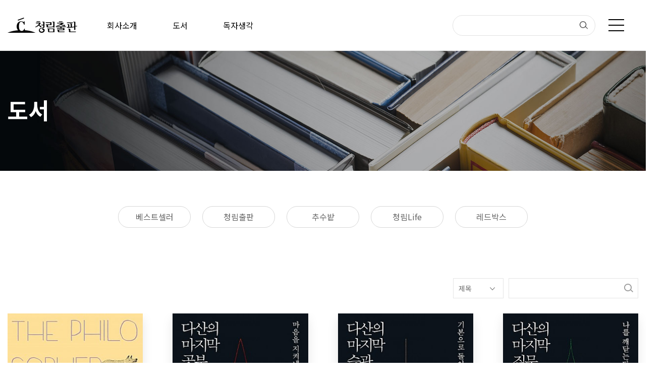

--- FILE ---
content_type: text/html; charset=utf-8
request_url: https://chungrim.com/bbs/board.php?bo_table=m02_01&sop=and&sst=wr_datetime&sod=desc&sfl=&stx=&sca=&page=11
body_size: 74262
content:
<!doctype html>
<html lang="ko">
<head>
<meta charset="utf-8">
<link rel="shortcut icon" href="http://fs220516.dothome.co.kr/data/apms/seo/favicon_20220705175534.ico" type="image/x-icon" />
<link rel="icon" href="http://fs220516.dothome.co.kr/data/apms/seo/favicon_20220705175534.ico" type="image/x-icon" />
<link rel="apple-touch-icon" href="http://fs220516.dothome.co.kr/data/apms/seo/favicon_20220705175534.ico" />
<meta http-equiv="imagetoolbar" content="no">
<meta http-equiv="X-UA-Compatible" content="IE=Edge">
<meta name="title" content="도서 11 페이지 > 청림출판" />
<meta name="publisher" content="청림출판" />
<meta name="author" content="청림출판" />
<meta name="robots" content="index,follow" />
<meta name="keywords" content="청림출판" />
<meta name="description" content="도서 11 페이지 > 청림출판" />
<meta name="twitter:card" content="summary_large_image" />
<meta property="og:title" content="도서 11 페이지 > 청림출판" />
<meta property="og:site_name" content="청림출판" />
<meta property="og:author" content="청림출판" />
<meta property="og:type" content="" />
<meta property="og:description" content="도서 11 페이지 > 청림출판" />
<meta property="og:url" content="https://chungrim.com/bbs/board.php?bo_table=m02_01&sop=and&sst=wr_datetime&sod=desc&sfl=&stx=&sca=&page=11" />
<link rel="canonical" href="https://chungrim.com/bbs/board.php?bo_table=m02_01&sop=and&sst=wr_datetime&sod=desc&sfl=&stx=&sca=&page=11" />
 
<link rel="shortcut icon" href="http://fs220516.dothome.co.kr/data/apms/seo/favicon_20220705175534.ico" />
<title>도서 11 페이지 > 청림출판</title>
<link rel="stylesheet" href="https://chungrim.com/css/default.css?ver=171013">
<link rel="stylesheet" href="https://chungrim.com/css/apms.css?ver=171013">

<link rel="stylesheet" href="https://chungrim.com/thema/Fivesense-basic/assets/bs3/css/bootstrap.min.css" type="text/css" class="thema-mode">
<link rel="stylesheet" href="https://chungrim.com/thema/Fivesense-basic/colorset/Basic-Box/colorset.css" type="text/css" class="thema-colorset">
<link rel="stylesheet" href="https://chungrim.com/css/solution.css" type="text/css" class="thema-colorset">
<link rel="stylesheet" href="https://chungrim.com/css/solution_sub.css" type="text/css" class="thema-colorset">
<link rel="stylesheet" href="https://chungrim.com/css/solution_etc.css" type="text/css" class="thema-colorset">
<link rel="stylesheet" href="https://chungrim.com/css/common.css" type="text/css" class="thema-colorset">
<link rel="stylesheet" href="https://chungrim.com/css/sub.css" type="text/css" class="thema-colorset">
<link rel="stylesheet" href="https://chungrim.com/skin/shop/basic/style.css?ver=171013">
<link rel="stylesheet" href="https://chungrim.com/skin/board/m02_01/style.css" >
<link rel="stylesheet" href="https://chungrim.com/skin/board/m02_01/list/gallery/list.css" >
<link rel="stylesheet" href="https://chungrim.com/thema/Fivesense-basic/widget/miso-sidebar/widget.css" >
<link rel="stylesheet" href="https://chungrim.com/skin/addon/cart-list/widget.css" >
<link rel="stylesheet" href="https://chungrim.com/css/font-awesome/css/font-awesome.min.css?ver=171013">
<link rel="stylesheet" href="https://chungrim.com/css/level/basic.css?ver=171013">
<!--[if lte IE 8]>
<script src="https://chungrim.com/js/html5.js"></script>
<![endif]-->
<script>
// 자바스크립트에서 사용하는 전역변수 선언
var g5_url       = "https://chungrim.com";
var g5_bbs_url   = "https://chungrim.com/bbs";
var g5_shop_url  = "https://chungrim.com/shop";
var g5_is_member = "";
var g5_is_admin  = "";
var g5_is_mobile = "";
var g5_bo_table  = "m02_01";
var g5_sca       = "";
var g5_pim       = "";
var g5_editor    = "smarteditor2";
var g5_responsive    = "1";
var g5_cookie_domain = "";
var g5_purl = "https://chungrim.com/bbs/board.php?bo_table=m02_01&sop=and&sst=wr_datetime&sod=desc&sfl=&stx=&sca=&page=11";
</script>
<script src="https://chungrim.com/js/jquery-1.11.3.min.js"></script>
<script src="https://chungrim.com/js/jquery-migrate-1.2.1.min.js"></script>
<script src="https://chungrim.com/lang/korean/lang.js?ver=171013"></script>
<script src="https://chungrim.com/js/common.js?ver=171013"></script>
<script src="https://chungrim.com/js/wrest.js?ver=171013"></script>
<script src="https://chungrim.com/js/apms.js?ver=171013"></script>

<!-- 2021-10-21 노토센스 폰트 수정본 -->
<link href="https://fonts.googleapis.com/css2?family=Noto+Sans+KR:wght@100;300;400;500;700;900&display=swap" rel="stylesheet">
<script src="https://chungrim.com/plugin/apms/js/jquery.mobile.swipe.min.js"></script>
</head>
<body class="responsive is-pc">
<style>
		.at-container {max-width:1200px;}
	.no-responsive .wrapper, .no-responsive .at-container-wide { min-width:1200px; }
	.no-responsive .boxed.wrapper, .no-responsive .at-container { width:1200px; }
	.at-menu .nav-height { height:44px; line-height:44px !important; }
	.pc-menu, .pc-menu .nav-full-back, .pc-menu .nav-full-height { height:44px; }
	.pc-menu .nav-top.nav-float .menu-a, .pc-menu .nav-mega .menu-a { padding:0px 25px; }
	.pc-menu .nav-top.nav-float .sub-1div::before { left: 25px; }
	.pc-menu .nav-full-first, .pc-menu .nav-full-last, .pc-menu .nav-full.on .sub-1div { height: 400px; }
	.pc-menu .nav-full.on, .pc-menu .nav-full.on .at-container { height:444px; }
	.pc-menu .subm-w { width:170px; }
	.pc-menu .nav-content, .pc-menu .nav-cw { width:170px; }
	.pc-menu .nav-content-height { height:400px; }
	.pc-menu .nav-content .sub-content { width:860px; left:170px; }
	@media all and (min-width:1200px) {
		.responsive .boxed.wrapper { max-width:1200px; }
	}
</style>

<div id="fs_topbanner">
</div><!-- #fs_topbanner -->


<script>
$(function() {
    $(".tp_reject").click(function() {
		var id = $(this).attr("data-id");
		var ck_name = "tp_"+id;
		var exp_time = parseInt(24);
		$("#"+ck_name).css("display", "none");
		set_cookie(ck_name, 1, exp_time, g5_cookie_domain);
    });
});
</script>
<div class="at-html">
	<div id="thema_wrapper" class="wrapper  ko">
		<header class="at-header active">
			<!-- Menu -->
			<nav class="at-menu">
				<!-- PC Menu -->
				<div class="pc-menu">
					


	<div class="nav-visible">
		<div class="container_fix">
			<div class="nav-top nav-both nav-slide">
				<div class="header_logo">
					<a href="https://chungrim.com">
						<img src="https://chungrim.com/img/logo.png" alt="청림출판 로고">
					</a>
				</div>
				<ul class="menu-ul">
											
																<li class="menu-li off">
							<a class="menu-a nav-height" href="https://chungrim.com/bbs/page.php?hid=m01_01">
								<span>회사소개</span>
							</a>
															<div class="sub-slide sub-1div grey">
									<ul class="sub-1dul">
																													<li class="sub-1dli off">
											<a href="https://chungrim.com/bbs/page.php?hid=m01_01" class="sub-1da">
																									회사소개				
																							</a>
											
											 
											
										</li>
																													<li class="sub-1dli off">
											<a href="https://chungrim.com/bbs/page.php?hid=m01_02" class="sub-1da">
																									회사연혁				
																							</a>
											
											 
											
										</li>
																													<li class="sub-1dli off">
											<a href="https://chungrim.com/bbs/page.php?hid=m01_03" class="sub-1da">
																									브랜드 소개				
																							</a>
											
											 
											
										</li>
																													<li class="sub-1dli off">
											<a href="https://chungrim.com/bbs/page.php?hid=m01_04" class="sub-1da">
																									오시는 길				
																							</a>
											
											 
											
										</li>
																		</ul>
								</div>
													</li>
											<li class="menu-li on">
							<a class="menu-a nav-height" href="https://chungrim.com/bbs/board.php?bo_table=m02_01">
								<span>도서</span>
							</a>
															<div class="sub-slide sub-1div grey">
									<ul class="sub-1dul">
																													<li class="sub-1dli on">
											<a href="https://chungrim.com/bbs/board.php?bo_table=m02_01" class="sub-1da sub-icon">
																									
																							</a>
											
																							<div class="sub-slide sub-2div menu_sub">
													<ul class="sub-2dul subm-w pull-left">					
																																						
																									
														<li class="sub-2dli off">
															<a href="https://chungrim.com/bbs/board.php?bo_table=m02_01&sca=%EB%B2%A0%EC%8A%A4%ED%8A%B8%EC%85%80%EB%9F%AC" class="sub-2da">
																베스트셀러																															</a>
														</li>
																																						
																									
														<li class="sub-2dli off">
															<a href="https://chungrim.com/bbs/board.php?bo_table=m02_01&sca=%EC%B2%AD%EB%A6%BC%EC%B6%9C%ED%8C%90" class="sub-2da">
																청림출판																															</a>
														</li>
																																						
																									
														<li class="sub-2dli off">
															<a href="https://chungrim.com/bbs/board.php?bo_table=m02_01&sca=%EC%B6%94%EC%88%98%EB%B0%AD" class="sub-2da">
																추수밭																															</a>
														</li>
																																						
																									
														<li class="sub-2dli off">
															<a href="https://chungrim.com/bbs/board.php?bo_table=m02_01&sca=%EC%B2%AD%EB%A6%BCLife" class="sub-2da">
																청림Life																															</a>
														</li>
																																						
																									
														<li class="sub-2dli off">
															<a href="https://chungrim.com/bbs/board.php?bo_table=m02_01&sca=%EB%A0%88%EB%93%9C%EB%B0%95%EC%8A%A4" class="sub-2da">
																레드박스																															</a>
														</li>
																										</ul>
																										<div class="clearfix"></div>
												</div>
											 
											
										</li>
																		</ul>
								</div>
													</li>
											<li class="menu-li off">
							<a class="menu-a nav-height" href="https://chungrim.com/bbs/page.php?hid=m03_01">
								<span>독자생각</span>
							</a>
															<div class="sub-slide sub-1div grey">
									<ul class="sub-1dul">
																													<li class="sub-1dli off">
											<a href="https://chungrim.com/bbs/page.php?hid=m03_01" class="sub-1da">
																									문의하기				
																							</a>
											
											 
											
										</li>
																													<li class="sub-1dli off">
											<a href="https://chungrim.com/bbs/board.php?bo_table=m03_02" class="sub-1da">
																									새소식/공지사항				
																							</a>
											
											 
											
										</li>
																													<li class="sub-1dli off">
											<a href="https://chungrim.com/bbs/board.php?bo_table=m03_03" class="sub-1da">
																									언론에 소개된 책				
																							</a>
											
											 
											
										</li>
																		</ul>
								</div>
													</li>
									
				</ul>
				<div class="header_search_menu">
					<div class="header_search">
						<form name="tsearch" method="get" onsubmit="return tsearch_submit(this);" role="form" class="form">
							<input type="hidden" name="url"	value="https://chungrim.com/bbs/search.php">
							<div class="header_search_input">
								<input type="text" name="stx" class="" value="">
								<button type="submit" class=""><img src="https://chungrim.com/img/header_search.png" alt="검색버튼 이미지"></button>
							</div>
						</form>
					</div>
					<div class="header_menu">
						<a class="all_menu_btn"><img src="https://chungrim.com/img/header_menu.png" alt="메뉴버튼 이미지"></a>
					</div>
				</div>
			</div><!-- .nav-top -->
		</div>	<!-- .nav-container -->
	</div><!-- .nav-visible -->
	<!-- 

<div class="all_menu_wrap">
	<div class="all_menu_head">
		<div class="all_logo">
			<img src="https://chungrim.com/img/logo_allmenu.png" alt="전체메뉴 로고">
		</div>
		<a class="all_close">
					</a>
	</div>
	<div class="all_menu_body">
		<div class="left_menu">
			<ul class="all_ul">
									<li class="all_li off">
						<a class="all_a" href="https://chungrim.com/bbs/page.php?hid=m01_01">
								회사소개						</a>
													<div class="all_sub_div">
								<ul class="all_sub_ul">
																	<li class="all_sub_li off">
										<a href="https://chungrim.com/bbs/page.php?hid=m01_01" class="all_sub_a ">
																							회사소개																					</a>

											
									</li>
																	<li class="all_sub_li off">
										<a href="https://chungrim.com/bbs/page.php?hid=m01_02" class="all_sub_a ">
																							회사연혁																					</a>

											
									</li>
																	<li class="all_sub_li off">
										<a href="https://chungrim.com/bbs/page.php?hid=m01_03" class="all_sub_a ">
																							브랜드 소개																					</a>

											
									</li>
																	<li class="all_sub_li off">
										<a href="https://chungrim.com/bbs/page.php?hid=m01_04" class="all_sub_a ">
																							오시는 길																					</a>

											
									</li>
																</ul>
							</div>
											</li>
									<li class="all_li on">
						<a class="all_a" href="https://chungrim.com/bbs/board.php?bo_table=m02_01">
								도서						</a>
													<div class="all_sub_div">
								<ul class="all_sub_ul">
																	<li class="all_sub_li on">
										<a href="https://chungrim.com/bbs/board.php?bo_table=m02_01" class="all_sub_a sub-icon sub-cate">
											
																					</a>

																							<div class="sub-slide sub-2div all_menu_sub">
													<ul class="sub-2dul subm-w pull-left">
																											
														
														<li class="sub-2dli off">
															<a href="https://chungrim.com/bbs/board.php?bo_table=m02_01&sca=%EB%B2%A0%EC%8A%A4%ED%8A%B8%EC%85%80%EB%9F%AC" class="sub-2da">
																베스트셀러																															</a>
														</li>
																											
														
														<li class="sub-2dli off">
															<a href="https://chungrim.com/bbs/board.php?bo_table=m02_01&sca=%EC%B2%AD%EB%A6%BC%EC%B6%9C%ED%8C%90" class="sub-2da">
																청림출판																															</a>
														</li>
																											
														
														<li class="sub-2dli off">
															<a href="https://chungrim.com/bbs/board.php?bo_table=m02_01&sca=%EC%B6%94%EC%88%98%EB%B0%AD" class="sub-2da">
																추수밭																															</a>
														</li>
																											
														
														<li class="sub-2dli off">
															<a href="https://chungrim.com/bbs/board.php?bo_table=m02_01&sca=%EC%B2%AD%EB%A6%BCLife" class="sub-2da">
																청림Life																															</a>
														</li>
																											
														
														<li class="sub-2dli off">
															<a href="https://chungrim.com/bbs/board.php?bo_table=m02_01&sca=%EB%A0%88%EB%93%9C%EB%B0%95%EC%8A%A4" class="sub-2da">
																레드박스																															</a>
														</li>
																										</ul>
																										<div class="clearfix"></div>
												</div>
											
									</li>
																</ul>
							</div>
											</li>
									<li class="all_li off">
						<a class="all_a" href="https://chungrim.com/bbs/page.php?hid=m03_01">
								독자생각						</a>
													<div class="all_sub_div">
								<ul class="all_sub_ul">
																	<li class="all_sub_li off">
										<a href="https://chungrim.com/bbs/page.php?hid=m03_01" class="all_sub_a ">
																							문의하기																					</a>

											
									</li>
																	<li class="all_sub_li off">
										<a href="https://chungrim.com/bbs/board.php?bo_table=m03_02" class="all_sub_a ">
																							새소식/공지사항																					</a>

											
									</li>
																	<li class="all_sub_li off">
										<a href="https://chungrim.com/bbs/board.php?bo_table=m03_03" class="all_sub_a ">
																							언론에 소개된 책																					</a>

											
									</li>
																</ul>
							</div>
											</li>
							</ul>
		</div>
		<div class="right_info">
			<div class="top_content">
				<h5>CONTACT</h5>
				<div class="text">
					<div class="textcommon text01">
						<div class="left_text">주소</div>
						<div class="right_text">서울시 성동구 아차산로 17길 49, 1010호(생각공장 데시앙플렉스)</div>
					</div>
					<div class="textcommon text02">
						<div class="left_text">TEL</div>
						<div class="right_text">02-546-4341</div>
					</div>
				</div>
			</div>
			<div class="bot_content">
				<h5>SNS</h5>
				<ul>
					<li><a href="https://blog.naver.com/chungrimpub" target="_blank"><img src="https://chungrim.com/img/allmenu_sns01.png" alt="블로그 아이콘"></a></li>
					<li><a href="https://post.naver.com/my.naver?memberNo=1464463" target="_blank"><img src="https://chungrim.com/img/allmenu_sns02.png" alt="네이버 포스트 아이콘"></a></li>
					<li><a href="https://www.instagram.com/chungrimbooks/" target="_blank"><img src="https://chungrim.com/img/allmenu_sns03.png" alt="인스타그램 아이콘"></a></li>
					<li><a href="https://www.facebook.com/chungrimpub" target="_blank"><img src="https://chungrim.com/img/allmenu_sns04.png" alt="페이스북 아이콘"></a></li>
				</ul>
			</div>
		</div>
	</div>
</div> -->
	
					<div class="clearfix"></div>
					<div class="nav-back"></div>
				</div><!-- .pc-menu -->
			</nav><!-- .at-menu -->

			<div class="m_header display_mobile not_index hidden-md hidden-lg">
								<div class="container_fix">
					<div class="search_box">
						<button type="submit" class="m_search_drop">
							<span></span>
						</button>
					</div>
					<a href="https://chungrim.com" class="center_logo" rel="nosublink">
						<img src="https://chungrim.com/img/m-header-logo.png" alt="로고" />
					</a>
										<a class="right_menu" href="javascript:;" rel="nosublink">
						<span></span>
					</a>
				</div>
			</div>
		</header>

		<div class="at-wrapper">
			<!-- Menu -->
			<nav class="at-menu">
				<!-- PC Menu -->
								<!-- Mobile Menu -->
							</nav><!-- .at-menu -->

			<div class="clearfix"></div>
										
<!-- 상단 탑배너 이미지 -->
<div class="top_banner">
	<!-- 회사소개 -->
				<div class="container_wide ">
				<div class="container_img">
					<img class="hidden-xs hidden-sm" src="https://chungrim.com/img/m02_banner.jpg" alt="탑배너 이미지">
					<img class="hidden-md hidden-lg" src="https://chungrim.com/img/mm02_banner.jpg" alt="탑배너 이미지">
				</div>
				<div class="top_banner_text container_fix2">
					<h1>도서</h1>
									</div>
			</div>
	<!-- 독자생각 -->
	</div>

<!-- 소메뉴 -->
	<div class="sub_menu_box"  hidden>
		<div class="container_fix">
			<div class="hidden-xs hidden-sm">
				<ul class="cate_ul">
											<li class="cate_li on">
							<a href="https://chungrim.com/bbs/board.php?bo_table=m02_01" class="sub-1da ellipsis  sub-icon">
								도서							</a>
						</li>
														</ul>
			</div>

			<div class="m_sub_menu hidden-md hidden-lg">
				<div class="dropdown">
					<a id="categoryLabel" data-target="#" href="#" data-toggle="dropdown" aria-haspopup="true" aria-expanded="false" class="btn btn-block btn_drop">
						<?php echo $page_name;?>						도서						<span></span>
					</a>
					<ul class="dropdown-menu" role="menu" aria-labelledby="categoryLabel">
											<li class="dropdown_li on">
							<a href="https://chungrim.com/bbs/board.php?bo_table=m02_01" class="sub-1da sub-icon">
								도서							</a>
						</li>
										</ul>
				</div>
			</div>
		</div>
	</div>

<!-- 서브 텍스트 -->
<div class="sub_text  ">
	<div class="container_fix">
		<h1>
			
					</h1>

			</div>

	<div class="container_fix">
			</div>
</div>
						
<style>
   .wing-wrap { position:relative; overflow:visible !important;}
   /* .wing-wrap img { display:block; width:100%; margin-bottom:15px;} */
   .wing-left { position:absolute; width:160px; left:-170px; top:0px; }

   .boxed .wing-left { left:-180px; }
   .boxed .wing-right { right:-180px; }
   .h6{color:#0055a5; font-weight:bold; font-size:13px;}
</style>

<!-- 오늘 본 상품 시작 { -->
<div class="container_fix wing-wrap hidden">
	<div class="wing-left hidden">
		<a href="#배너이동주소">
			<img src="https://chungrim.com/thema/Fivesense-basic/assets/img/banner-sero.jpg">
		</a>
	</div>
	<div class="wing-right visible-lg fix_wing_box" style="z-index:5;">
		<aside id="stv" >
			<div id="stv_list" style="text-align:center;">
				<h5 class="wing_title">최근 본 상품</h5>
				
					<p class="li_empty">없음</p>

									<a class="cart_icon" href="https://chungrim.com/shop/cart.php">
					<img src="https://chungrim.com/img/cart_icon.png" alt="" />
					<span>장바구니</span>
				</a>
			</div>
		</aside>
		<a class="topbtn">TOP</a>
	</div>
</div>
<!-- } 오늘 본 상품 끝 -->


			<div class="at-body">
									<div class="container_fix">
											<div class="">
									


<div class="category_modify hidden-xs hidden-sm m02_01">
	<ul class="category_modify_ul">
		<!-- <li class="active">
			<a href="./board.php?bo_table=m02_01">
				전체			</a>
		</li> -->
					<!-- 베스트셀러 및 신간 카테고리만 색상 다름 = specific -->
			<li								>
				<a href="./board.php?bo_table=m02_01&amp;sca=%EB%B2%A0%EC%8A%A4%ED%8A%B8%EC%85%80%EB%9F%AC">
					베스트셀러				</a>
			</li>
					<!-- 베스트셀러 및 신간 카테고리만 색상 다름 = specific -->
			<li								>
				<a href="./board.php?bo_table=m02_01&amp;sca=%EC%B2%AD%EB%A6%BC%EC%B6%9C%ED%8C%90">
					청림출판				</a>
			</li>
					<!-- 베스트셀러 및 신간 카테고리만 색상 다름 = specific -->
			<li								>
				<a href="./board.php?bo_table=m02_01&amp;sca=%EC%B6%94%EC%88%98%EB%B0%AD">
					추수밭				</a>
			</li>
					<!-- 베스트셀러 및 신간 카테고리만 색상 다름 = specific -->
			<li								>
				<a href="./board.php?bo_table=m02_01&amp;sca=%EC%B2%AD%EB%A6%BCLife">
					청림Life				</a>
			</li>
					<!-- 베스트셀러 및 신간 카테고리만 색상 다름 = specific -->
			<li								>
				<a href="./board.php?bo_table=m02_01&amp;sca=%EB%A0%88%EB%93%9C%EB%B0%95%EC%8A%A4">
					레드박스				</a>
			</li>
			</ul>
</div>



<aside class="list-category m02_01 hidden-md hidden-lg">
	<div class="tabs div-tab trans-top hidden-xs">
		<ul class="nav nav-tabs">
			<li class="active">
				<a href="./board.php?bo_table=m02_01">
					전체(681)				</a>
			</li>
							<li>
					<a href="./board.php?bo_table=m02_01&amp;sca=%EB%B2%A0%EC%8A%A4%ED%8A%B8%EC%85%80%EB%9F%AC">
						베스트셀러					</a>
				</li>
							<li>
					<a href="./board.php?bo_table=m02_01&amp;sca=%EC%B2%AD%EB%A6%BC%EC%B6%9C%ED%8C%90">
						청림출판					</a>
				</li>
							<li>
					<a href="./board.php?bo_table=m02_01&amp;sca=%EC%B6%94%EC%88%98%EB%B0%AD">
						추수밭					</a>
				</li>
							<li>
					<a href="./board.php?bo_table=m02_01&amp;sca=%EC%B2%AD%EB%A6%BCLife">
						청림Life					</a>
				</li>
							<li>
					<a href="./board.php?bo_table=m02_01&amp;sca=%EB%A0%88%EB%93%9C%EB%B0%95%EC%8A%A4">
						레드박스					</a>
				</li>
					</ul>
	</div>
	<div class="dropdown visible-xs">
		<a id="categoryLabel" data-target="#" href="#" data-toggle="dropdown" aria-haspopup="true" aria-expanded="false" class="btn btn-block btn-color">
					</a>
		<ul class="dropdown-menu" role="menu" aria-labelledby="categoryLabel">
										<li>
					<a href="./board.php?bo_table=m02_01&amp;sca=%EB%B2%A0%EC%8A%A4%ED%8A%B8%EC%85%80%EB%9F%AC">베스트셀러</a>
				</li>
							<li>
					<a href="./board.php?bo_table=m02_01&amp;sca=%EC%B2%AD%EB%A6%BC%EC%B6%9C%ED%8C%90">청림출판</a>
				</li>
							<li>
					<a href="./board.php?bo_table=m02_01&amp;sca=%EC%B6%94%EC%88%98%EB%B0%AD">추수밭</a>
				</li>
							<li>
					<a href="./board.php?bo_table=m02_01&amp;sca=%EC%B2%AD%EB%A6%BCLife">청림Life</a>
				</li>
							<li>
					<a href="./board.php?bo_table=m02_01&amp;sca=%EB%A0%88%EB%93%9C%EB%B0%95%EC%8A%A4">레드박스</a>
				</li>
					</ul>
	</div>
</aside>

<section class="board-list board_style notice_style m02_01 subcommon">
			<div class="list-tsearch">
			<form name="fhsearch" method="get" role="form" class="form">
				<input type="hidden" name="bo_table" value="m02_01">
				<input type="hidden" name="sca" value="">
				<div class="row row-15">
					<div class="m02_01_left m_left_common">
						<div class="form-group">
							<label for="sfl" class="sound_only">검색조건</label>
							<select name="sfl" id="sfl" class="form-control input-sm">
								<option value="wr_subject">제목</option>
								<option value="wr_content">내용</option>
								<option value="wr_subject||wr_content">제목+내용</option>
															</select>
						</div>
					</div>
					<div class="m02_01_right m_right_common">
						<div class="form-group">
							<label for="stx" class="sound_only">검색어</label>
							<input type="text" name="stx" value="" id="stx" class="form-control input-sm" maxlength="20" placeholder="">
							<button type="submit" class="btn btn-color btn-sm btn-block">
								<img class="hidden-xs hidden-sm" src="https://chungrim.com/img/sub_search.png" alt="검색">
								<span class="hidden-md hidden-lg"></span>
							</button>
						</div>
					</div>
									</div>
			</form>
		</div>
	
	<div class="list-wrap">
		<form name="fboardlist" id="fboardlist" action="https://chungrim.com/bbs/board_list_update.php" onsubmit="return fboardlist_submit(this);" method="post" role="form" class="form">
			<input type="hidden" name="bo_table" value="m02_01">
			<input type="hidden" name="sfl" value="">
			<input type="hidden" name="stx" value="">
			<input type="hidden" name="spt" value="">
			<input type="hidden" name="sca" value="">
			<input type="hidden" name="sst" value="wr_datetime">
			<input type="hidden" name="sod" value="desc">
			<input type="hidden" name="page" value="11">
			<input type="hidden" name="sw" value="">
			<style>
	.gallery_container .list-wrap { margin-right:-59px; margin-bottom:-50px; }
	.gallery_container .list-row { float:left; width:33.3%; }
	.gallery_container .list-item { margin-right:59px; margin-bottom:50px; }
	.gallery_container.list-container { overflow:hidden; margin-right:-59px; margin-bottom:15px; }

			@media (max-width:1199px) { 
			.responsive .gallery_container .list-wrap { margin-right:-59px; margin-bottom:-50px; }
			.responsive .gallery_container .list-row { width:33.33%; } 
			.responsive .gallery_container .list-item { margin-right:59px; margin-bottom:50px; }
		}
		@media (max-width:991px) { 
			.responsive .gallery_container .list-wrap { margin-right:-59px; margin-bottom:-50px; }
			.responsive .gallery_container .list-row { width:50%; } 
			.responsive .gallery_container .list-item { margin-right:59px; margin-bottom:50px; }
		}
		@media (max-width:767px) { 
			.responsive .gallery_container .list-wrap { margin-right:-59px; margin-bottom:-50px; }
			.responsive .gallery_container .list-row { width:50%; } 
			.responsive .gallery_container .list-item { margin-right:59px; margin-bottom:50px; }
		}
		@media (max-width:480px) { 
			.responsive .gallery_container .list-wrap { margin-right:-59px; margin-bottom:-50px; }
			.responsive .gallery_container .list-row { width:50%; } 
			.responsive .gallery_container .list-item { margin-right:59px; margin-bottom:50px; }
		}
	
	</style>


<div class="list-container gallery_container m02_01">
		
	<div class="list-row">
		<div class="list-item">
							<div class="imgframe">
					<div class="img-wrap" style="padding-bottom:145.82%;">
						<div class="img-item">
																																				<a href="https://chungrim.com/bbs/board.php?bo_table=m02_01&amp;wr_id=681&amp;sst=wr_datetime&amp;sod=desc&amp;sop=and&amp;page=11">
															<img src="https://chungrim.com/data/file/m02_01/thumb-2034395114_egOwbltU_c35a468cf8ba3ea1b9c4ca561e16332f85e562d6_275x401.jpg" alt="-book">

								<div class="book_bg" onclick="location.href='https://chungrim.com/bbs/board.php?bo_table=m02_01&amp;wr_id=681&amp;sst=wr_datetime&amp;sod=desc&amp;sop=and&amp;page=11'">
									<p>more <span></span></p>
								</div>
							</a>
						</div>
					</div>
									</div>
									<div class="fix_gallery_content">
				<h5 class="gallery_title">철학자와 늑대</h5>	
				<p class="gallery_p">마크 롤랜즈</p>
			</div>
			<h2 class="hidden">
				<a href="https://chungrim.com/bbs/board.php?bo_table=m02_01&amp;wr_id=681&amp;sst=wr_datetime&amp;sod=desc&amp;sop=and&amp;page=11">
											철학자와 늑대									</a>
			</h2>
			<div class="hidden list-details text-muted">
				<span class="pull-left">
					<span class="sv_member">최고관리자</span>				</span>
				<span class="pull-right">
					<i class="fa fa-comment"></i>
					0					&nbsp;&nbsp;
					<i class="fa fa-eye"></i>
					5,975									</span>
				<div class="clearfix"></div>
			</div>
		</div>
	</div>
	
	<div class="list-row">
		<div class="list-item">
							<div class="imgframe">
					<div class="img-wrap" style="padding-bottom:145.82%;">
						<div class="img-item">
																																				<a href="https://chungrim.com/bbs/board.php?bo_table=m02_01&amp;wr_id=673&amp;sst=wr_datetime&amp;sod=desc&amp;sop=and&amp;page=11">
															<img src="https://chungrim.com/data/file/m02_01/thumb-2034395114_DACzl30U_62b131d84bba5d3264cdc49fb03cf1efd765dca3_275x401.jpg" alt="-book">

								<div class="book_bg" onclick="location.href='https://chungrim.com/bbs/board.php?bo_table=m02_01&amp;wr_id=673&amp;sst=wr_datetime&amp;sod=desc&amp;sop=and&amp;page=11'">
									<p>more <span></span></p>
								</div>
							</a>
						</div>
					</div>
									</div>
									<div class="fix_gallery_content">
				<h5 class="gallery_title">다산의 마지막 공부</h5>	
				<p class="gallery_p">조윤제</p>
			</div>
			<h2 class="hidden">
				<a href="https://chungrim.com/bbs/board.php?bo_table=m02_01&amp;wr_id=673&amp;sst=wr_datetime&amp;sod=desc&amp;sop=and&amp;page=11">
											다산의 마지막 공부									</a>
			</h2>
			<div class="hidden list-details text-muted">
				<span class="pull-left">
					<span class="sv_member">최고관리자</span>				</span>
				<span class="pull-right">
					<i class="fa fa-comment"></i>
					0					&nbsp;&nbsp;
					<i class="fa fa-eye"></i>
					6,221									</span>
				<div class="clearfix"></div>
			</div>
		</div>
	</div>
	
	<div class="list-row">
		<div class="list-item">
							<div class="imgframe">
					<div class="img-wrap" style="padding-bottom:145.82%;">
						<div class="img-item">
																																				<a href="https://chungrim.com/bbs/board.php?bo_table=m02_01&amp;wr_id=675&amp;sst=wr_datetime&amp;sod=desc&amp;sop=and&amp;page=11">
															<img src="https://chungrim.com/data/file/m02_01/thumb-672_copy1_675_2034395114_6nxT8BQp_2676eb1a4d7dd0f5fef9e219b51b649a62c6266c_275x401.jpg" alt="-book">

								<div class="book_bg" onclick="location.href='https://chungrim.com/bbs/board.php?bo_table=m02_01&amp;wr_id=675&amp;sst=wr_datetime&amp;sod=desc&amp;sop=and&amp;page=11'">
									<p>more <span></span></p>
								</div>
							</a>
						</div>
					</div>
									</div>
									<div class="fix_gallery_content">
				<h5 class="gallery_title">다산의 마지막 습관</h5>	
				<p class="gallery_p">조윤제</p>
			</div>
			<h2 class="hidden">
				<a href="https://chungrim.com/bbs/board.php?bo_table=m02_01&amp;wr_id=675&amp;sst=wr_datetime&amp;sod=desc&amp;sop=and&amp;page=11">
											다산의 마지막 습관									</a>
			</h2>
			<div class="hidden list-details text-muted">
				<span class="pull-left">
					<span class="sv_member">최고관리자</span>				</span>
				<span class="pull-right">
					<i class="fa fa-comment"></i>
					0					&nbsp;&nbsp;
					<i class="fa fa-eye"></i>
					5,963									</span>
				<div class="clearfix"></div>
			</div>
		</div>
	</div>
	
	<div class="list-row">
		<div class="list-item">
							<div class="imgframe">
					<div class="img-wrap" style="padding-bottom:145.82%;">
						<div class="img-item">
																																				<a href="https://chungrim.com/bbs/board.php?bo_table=m02_01&amp;wr_id=666&amp;sst=wr_datetime&amp;sod=desc&amp;sop=and&amp;page=11">
															<img src="https://chungrim.com/data/file/m02_01/thumb-2034395114_rm5t3Uof_a0f56ce2a80139426493c9c070aecc35d69f9c75_275x401.jpg" alt="-book">

								<div class="book_bg" onclick="location.href='https://chungrim.com/bbs/board.php?bo_table=m02_01&amp;wr_id=666&amp;sst=wr_datetime&amp;sod=desc&amp;sop=and&amp;page=11'">
									<p>more <span></span></p>
								</div>
							</a>
						</div>
					</div>
									</div>
									<div class="fix_gallery_content">
				<h5 class="gallery_title">다산의 마지막 질문</h5>	
				<p class="gallery_p">조윤제</p>
			</div>
			<h2 class="hidden">
				<a href="https://chungrim.com/bbs/board.php?bo_table=m02_01&amp;wr_id=666&amp;sst=wr_datetime&amp;sod=desc&amp;sop=and&amp;page=11">
											다산의 마지막 질문									</a>
			</h2>
			<div class="hidden list-details text-muted">
				<span class="pull-left">
					<span class="sv_member">최고관리자</span>				</span>
				<span class="pull-right">
					<i class="fa fa-comment"></i>
					0					&nbsp;&nbsp;
					<i class="fa fa-eye"></i>
					6,419									</span>
				<div class="clearfix"></div>
			</div>
		</div>
	</div>
	
	<div class="list-row">
		<div class="list-item">
							<div class="imgframe">
					<div class="img-wrap" style="padding-bottom:145.82%;">
						<div class="img-item">
																																				<a href="https://chungrim.com/bbs/board.php?bo_table=m02_01&amp;wr_id=665&amp;sst=wr_datetime&amp;sod=desc&amp;sop=and&amp;page=11">
															<img src="https://chungrim.com/data/file/m02_01/thumb-2034395114_IxVi4ylk_9682769d12ef5253ddfd7fe99835414a8e1ad54e_275x401.png" alt="-book">

								<div class="book_bg" onclick="location.href='https://chungrim.com/bbs/board.php?bo_table=m02_01&amp;wr_id=665&amp;sst=wr_datetime&amp;sod=desc&amp;sop=and&amp;page=11'">
									<p>more <span></span></p>
								</div>
							</a>
						</div>
					</div>
									</div>
									<div class="fix_gallery_content">
				<h5 class="gallery_title">사람 공부</h5>	
				<p class="gallery_p">조윤제</p>
			</div>
			<h2 class="hidden">
				<a href="https://chungrim.com/bbs/board.php?bo_table=m02_01&amp;wr_id=665&amp;sst=wr_datetime&amp;sod=desc&amp;sop=and&amp;page=11">
											사람 공부									</a>
			</h2>
			<div class="hidden list-details text-muted">
				<span class="pull-left">
					<span class="sv_member">최고관리자</span>				</span>
				<span class="pull-right">
					<i class="fa fa-comment"></i>
					0					&nbsp;&nbsp;
					<i class="fa fa-eye"></i>
					6,832									</span>
				<div class="clearfix"></div>
			</div>
		</div>
	</div>
	
	<div class="list-row">
		<div class="list-item">
							<div class="imgframe">
					<div class="img-wrap" style="padding-bottom:145.82%;">
						<div class="img-item">
																																				<a href="https://chungrim.com/bbs/board.php?bo_table=m02_01&amp;wr_id=680&amp;sst=wr_datetime&amp;sod=desc&amp;sop=and&amp;page=11">
															<img src="https://chungrim.com/data/file/m02_01/thumb-665_copy_680_2034395114_IxVi4ylk_9682769d12ef5253ddfd7fe99835414a8e1ad54e_275x401.png" alt="-book">

								<div class="book_bg" onclick="location.href='https://chungrim.com/bbs/board.php?bo_table=m02_01&amp;wr_id=680&amp;sst=wr_datetime&amp;sod=desc&amp;sop=and&amp;page=11'">
									<p>more <span></span></p>
								</div>
							</a>
						</div>
					</div>
									</div>
									<div class="fix_gallery_content">
				<h5 class="gallery_title">사람 공부</h5>	
				<p class="gallery_p">조윤제</p>
			</div>
			<h2 class="hidden">
				<a href="https://chungrim.com/bbs/board.php?bo_table=m02_01&amp;wr_id=680&amp;sst=wr_datetime&amp;sod=desc&amp;sop=and&amp;page=11">
											사람 공부									</a>
			</h2>
			<div class="hidden list-details text-muted">
				<span class="pull-left">
					<span class="sv_member">최고관리자</span>				</span>
				<span class="pull-right">
					<i class="fa fa-comment"></i>
					0					&nbsp;&nbsp;
					<i class="fa fa-eye"></i>
					6,462									</span>
				<div class="clearfix"></div>
			</div>
		</div>
	</div>
	
	<div class="list-row">
		<div class="list-item">
							<div class="imgframe">
					<div class="img-wrap" style="padding-bottom:145.82%;">
						<div class="img-item">
																																				<a href="https://chungrim.com/bbs/board.php?bo_table=m02_01&amp;wr_id=664&amp;sst=wr_datetime&amp;sod=desc&amp;sop=and&amp;page=11">
															<img src="https://chungrim.com/data/file/m02_01/thumb-2034395114_6p3jfxVz_7f6fcf172615d614f3cf755916bbf68bba3996bc_275x401.jpg" alt="-book">

								<div class="book_bg" onclick="location.href='https://chungrim.com/bbs/board.php?bo_table=m02_01&amp;wr_id=664&amp;sst=wr_datetime&amp;sod=desc&amp;sop=and&amp;page=11'">
									<p>more <span></span></p>
								</div>
							</a>
						</div>
					</div>
									</div>
									<div class="fix_gallery_content">
				<h5 class="gallery_title">플랫폼 제국의 거인들</h5>	
				<p class="gallery_p">조너선 A. 니</p>
			</div>
			<h2 class="hidden">
				<a href="https://chungrim.com/bbs/board.php?bo_table=m02_01&amp;wr_id=664&amp;sst=wr_datetime&amp;sod=desc&amp;sop=and&amp;page=11">
											플랫폼 제국의 거인들									</a>
			</h2>
			<div class="hidden list-details text-muted">
				<span class="pull-left">
					<span class="sv_member">최고관리자</span>				</span>
				<span class="pull-right">
					<i class="fa fa-comment"></i>
					0					&nbsp;&nbsp;
					<i class="fa fa-eye"></i>
					6,499									</span>
				<div class="clearfix"></div>
			</div>
		</div>
	</div>
	
	<div class="list-row">
		<div class="list-item">
							<div class="imgframe">
					<div class="img-wrap" style="padding-bottom:145.82%;">
						<div class="img-item">
																																				<a href="https://chungrim.com/bbs/board.php?bo_table=m02_01&amp;wr_id=663&amp;sst=wr_datetime&amp;sod=desc&amp;sop=and&amp;page=11">
															<img src="https://chungrim.com/data/file/m02_01/thumb-31421477_l95quA2G_c35ba0cfa16d7503bb37d1af467bd78241d86ce3_275x401.jpg" alt="-book">

								<div class="book_bg" onclick="location.href='https://chungrim.com/bbs/board.php?bo_table=m02_01&amp;wr_id=663&amp;sst=wr_datetime&amp;sod=desc&amp;sop=and&amp;page=11'">
									<p>more <span></span></p>
								</div>
							</a>
						</div>
					</div>
									</div>
									<div class="fix_gallery_content">
				<h5 class="gallery_title">당신의 꿈은 우연이 아니다</h5>	
				<p class="gallery_p">안토니오 자드라, 로버트 스틱골드</p>
			</div>
			<h2 class="hidden">
				<a href="https://chungrim.com/bbs/board.php?bo_table=m02_01&amp;wr_id=663&amp;sst=wr_datetime&amp;sod=desc&amp;sop=and&amp;page=11">
											당신의 꿈은 우연이 아니다									</a>
			</h2>
			<div class="hidden list-details text-muted">
				<span class="pull-left">
					<span class="sv_member">최고관리자</span>				</span>
				<span class="pull-right">
					<i class="fa fa-comment"></i>
					0					&nbsp;&nbsp;
					<i class="fa fa-eye"></i>
					7,333									</span>
				<div class="clearfix"></div>
			</div>
		</div>
	</div>
</div>
<div class="clearfix"></div>


<script type="text/javascript">
	$(function(){
		$(window).resize(function (){
			var windowWidth = $(window).width() + getScrollBarWidth();

			var gap = "0n+0";
							if ( windowWidth > 0 && windowWidth <= 480){
					gap = "2n+0";
				} else if ( windowWidth > 480 && windowWidth <= 767){
					gap = "2n+0";
				} else if ( windowWidth > 767 && windowWidth <= 991){
					gap = "2n+0";
				} else if ( windowWidth > 991 && windowWidth <= 1199){
					gap = "3n+0";			
				}
						
			$(".gallery_container").find(".clearfix").remove();
			$(".gallery_container").find(".list-row:nth-child("+gap+")").after('<div class="clearfix"></div>');
		})
	});
</script>


			<div class="list-btn">
				<div class="form-group pull-right">
					<div class="btn-group dropup" role="group">
						<ul class="dropdown-menu sort-drop" role="menu" aria-labelledby="sortLabel">
							<li>
								<a href="./board.php?bo_table=m02_01&amp;sca=">
									<i class="fa fa-power-off"></i> 초기화
								</a>
							</li>
							<li class="sort">
								<a href="/bbs/board.php?bo_table=m02_01&amp;sop=and&amp;sst=wr_datetime&amp;sod=asc&amp;sfl=&amp;stx=&amp;sca=&amp;page=11">									<i class="fa fa-clock-o"></i> 날짜순
								</a>
							</li>
							<li>
								<a href="/bbs/board.php?bo_table=m02_01&amp;sop=and&amp;sst=wr_hit&amp;sod=desc&amp;sfl=&amp;stx=&amp;sca=&amp;page=11">									<i class="fa fa-eye"></i> 조회순
								</a>
							</li>
																																																									<li>
									<a href="/bbs/board.php?bo_table=m02_01&amp;sop=and&amp;sst=as_update&amp;sod=desc&amp;sfl=&amp;stx=&amp;sca=&amp;page=11">										<i class="fa fa-history"></i> 업데이트순
									</a>
								</li>
																				</ul>
						
												

											</div>
				</div>
								<div class="clearfix"></div>
			</div>

			<div class="list-page text-center">
				<ul class="pagination pagination-sm pagination_common">
										<li><a href="https://chungrim.com/bbs/board.php?bo_table=m02_01&amp;sst=wr_datetime&amp;sod=desc&amp;sop=and&amp;page=11&amp;page=1"><i class="fa fa-angle-double-left"></i></a></li><li><a href="https://chungrim.com/bbs/board.php?bo_table=m02_01&amp;sst=wr_datetime&amp;sod=desc&amp;sop=and&amp;page=11&amp;page=10"><i class="fa fa-angle-left"></i></a></li><li class="active"><a>11</a></li><li><a href="https://chungrim.com/bbs/board.php?bo_table=m02_01&amp;sst=wr_datetime&amp;sod=desc&amp;sop=and&amp;page=11&amp;page=12">12</a></li><li><a href="https://chungrim.com/bbs/board.php?bo_table=m02_01&amp;sst=wr_datetime&amp;sod=desc&amp;sop=and&amp;page=11&amp;page=13">13</a></li><li><a href="https://chungrim.com/bbs/board.php?bo_table=m02_01&amp;sst=wr_datetime&amp;sod=desc&amp;sop=and&amp;page=11&amp;page=14">14</a></li><li><a href="https://chungrim.com/bbs/board.php?bo_table=m02_01&amp;sst=wr_datetime&amp;sod=desc&amp;sop=and&amp;page=11&amp;page=15">15</a></li><li><a href="https://chungrim.com/bbs/board.php?bo_table=m02_01&amp;sst=wr_datetime&amp;sod=desc&amp;sop=and&amp;page=11&amp;page=16">16</a></li><li><a href="https://chungrim.com/bbs/board.php?bo_table=m02_01&amp;sst=wr_datetime&amp;sod=desc&amp;sop=and&amp;page=11&amp;page=17">17</a></li><li><a href="https://chungrim.com/bbs/board.php?bo_table=m02_01&amp;sst=wr_datetime&amp;sod=desc&amp;sop=and&amp;page=11&amp;page=18">18</a></li><li><a href="https://chungrim.com/bbs/board.php?bo_table=m02_01&amp;sst=wr_datetime&amp;sod=desc&amp;sop=and&amp;page=11&amp;page=19">19</a></li><li><a href="https://chungrim.com/bbs/board.php?bo_table=m02_01&amp;sst=wr_datetime&amp;sod=desc&amp;sop=and&amp;page=11&amp;page=20">20</a></li><li><a href="https://chungrim.com/bbs/board.php?bo_table=m02_01&amp;sst=wr_datetime&amp;sod=desc&amp;sop=and&amp;page=11&amp;page=21"><i class="fa fa-angle-right"></i></a></li><li><a href="https://chungrim.com/bbs/board.php?bo_table=m02_01&amp;sst=wr_datetime&amp;sod=desc&amp;sop=and&amp;page=11&amp;page=86"><i class="fa fa-angle-double-right"></i></a></li>									</ul>
			</div>

			<div class="clearfix"></div>
			
		</form>

		<div class="modal fade" id="searchModal" tabindex="-1" role="dialog" aria-labelledby="myModalLabel" aria-hidden="true">
			<div class="modal-dialog modal-sm">
				<div class="modal-content">
					<div class="modal-body">
						<div class="text-center">
							<h4 id="myModalLabel"><i class="fa fa-search fa-lg"></i> Search</h4>
						</div>
						<form name="fsearch" method="get" role="form" class="form" style="margin-top:20px;">
							<input type="hidden" name="bo_table" value="m02_01">
							<input type="hidden" name="sca" value="">
							<div class="row row-15">
								<div class="col-xs-6 col-15">
									<div class="form-group">
										<label for="sfl" class="sound_only">검색대상</label>
										<select name="sfl" id="sfl" class="form-control input-sm">
											<option value="wr_subject">제목</option>
											<option value="wr_content">내용</option>
											<option value="wr_subject||wr_content">제목+내용</option>
											<option value="mb_id,1">회원아이디</option>
											<option value="mb_id,0">회원아이디(코)</option>
											<option value="wr_name,1">글쓴이</option>
											<option value="wr_name,0">글쓴이(코)</option>
										</select>
									</div>
								</div>
								<div class="col-xs-6 col-15">
									<div class="form-group">
										<select name="sop" id="sop" class="form-control input-sm">
											<option value="or">또는</option>
											<option value="and" selected="selected">그리고</option>
										</select>
									</div>
								</div>
							</div>
							<div class="form-group">
								<label for="stx" class="sound_only">검색어<strong class="sound_only"> 필수</strong></label>
								<input type="text" name="stx" value="" required id="stx" class="form-control input-sm" maxlength="20" placeholder="검색어">
							</div>
							<div class="row row-15">
								<div class="col-xs-6 col-15">
									<button type="submit" class="btn btn-color btn-sm btn-block"><i class="fa fa-check"></i> 검색</button>
								</div>
								<div class="col-xs-6 col-15">
									<button type="button" class="btn btn-black btn-sm btn-block" data-dismiss="modal"><i class="fa fa-times"></i> 닫기</button>
								</div>
							</div>
						</form>
					</div>
				</div>
			</div>
		</div>
	</div>

	
</section>

<!-- } 게시판 목록 끝 -->

<div class="h20 hidden"></div>
															</div><!-- .at-content -->
										</div><!-- .at-container -->
							</div><!-- .at-body -->

							<div class="fix_footer ">
					<div class="fix_links_box">
						<div class="container_fix">
							<ul class="fix_links">
																<li><a href="https://chungrim.com/bbs/page.php?hid=privacy">개인정보처리방침</a></li>
								<li><a href="https://chungrim.com/bbs/page.php?hid=provision">이용약관</a></li>
															</ul>
						</div>
					</div>
					<div class="fix_infos_box">
						<div class="container_fix">
							<div class="ft_info hidden-xs hidden-sm">
								<ul class="info_ul info_ul01">
									<li>청림출판(주)</li>
																	</ul>
								<ul class="info_ul info_ul02">
									<li><span>주소</span> 서울시 성동구 아차산로 17길 49, 1010호(생각공장 데시앙플렉스)</li>
									<li><span>TEL</span> 02-546-4341</li>
									<li><span>Fax.</span> 02-546-8053</li>
									<li><span>사업자등록번호</span> <a target="_blank" href="//www.ftc.go.kr/bizCommPop.do?wrkr_no=211-86-01087">211-86-01087</a></li>
								</ul>
																<h4>Copyright 2022 by Chungrim Publishing Co., Ltd. All rights reserved.</h4>
							</div>

							<div class="ft_info hidden-md hidden-lg">
								<ul class="info_ul info_ul01">
									<li>청림출판(주)</li>
								</ul>
								<div class="mob_info_box">
									<ul class="info_ul info_ul02">
										<li><span>주소</span> 서울시 성동구 아차산로 17길 49, 1010호(생각공장 데시앙플렉스)</li>
										<li><span>TEL</span> 02-546-4341</li>
									</ul>
									<ul class="info_ul info_ul03">
										<li><span>Fax.</span> 02-546-8053</li>
										<li><span>사업자등록번호</span> <a target="_blank" href="//www.ftc.go.kr/bizCommPop.do?wrkr_no=211-86-01087">211-86-01087</a></li>
									</ul>
								</div>

								<h4>Copyright <i class="fa fa-copyright"></i> 2022 by<br> Chungrim Publishing Co., Ltd. All rights reserved.</h4>
							</div>
													</div>
					</div>
				</div>
					</div><!-- .at-wrapper -->
	</div><!-- .wrapper -->
</div><!-- .at-html -->

<div class="pc_share_popup share_popup_wrap hidden">
	
<div class="it_share_popup">
	<div class="share_title">
		<p class="title">공유하기</p>
	</div>
	<div class="share_content">
		<input type="hidden" id="share_id" value="" >
		<ul class="share_ul">
			<li>
				<a href="javascript:void(0);" onclick="share_sns('facebook')">
					<img src="https://chungrim.com/img/share_facebook.png" alt="페이스북">
				</a>
			</li>
			<li>
				<a href="javascript:void(0);" onclick="share_sns('twitter')">
					<img src="https://chungrim.com/img/share_twitter.png" alt="트위터">
				</a>
			</li>
			<li>
				<a href="javascript:void(0);" onclick="share_sns('naverband')">
					<img src="https://chungrim.com/img/share_band.png" alt="네이버밴드">
				</a>
			</li>
			<li>
				<input type="text" id="url_address" class="input_url" style="display:block;">
				<a class="btn_url_copy">
					<img src="https://chungrim.com/img/share_url.png" alt="url복사">
				</a>
			</li>
		</ul>
	</div>
	<span class="btn_close">
		<img src="https://chungrim.com/img/share_close.png" alt="닫기">
	</span>
</div>
</div>
<div class="dim_layer"></div>

<div class="top_btn">
	<div id="go-btn" class="go-btn">
		<span class="go-top cursor"></span>
	</div>
</div>

<!-- 모바일 검색창 드롭다운 -->
<div class="mob_search hidden-md hidden-lg">
	<form name="tsearch" method="get" onsubmit="return tsearch_submit(this);" role="form" class="form">
		<input type="hidden" name="url"	value="https://chungrim.com/bbs/search.php">
		<div class="header_search">
			<input type="text" name="stx" class="" value="" placeholder="">
			<button type="submit" class="search_drop"><span></span></button>
		</div>
	</form>
</div>

<!-- 전체메뉴 드롭다운 -->
<div class="all_menu_wrap">
	<div class="all_menu_head">
		<div class="all_logo">
			<img src="https://chungrim.com/img/logo_allmenu_fix.png" alt="전체메뉴 로고">
		</div>
		<a class="all_close">
					</a>
	</div>
	<div class="all_menu_body">
		<div class="left_menu">
			<ul class="all_ul">
									<li class="all_li off big_ca">
						<a class="all_a min_title">
							회사소개							<span class="hidden-md hidden-lg min_arrow"></span>
						</a>
													<div class="all_sub_div">
								<ul class="all_sub_ul">
																	<li class="all_sub_li off">
										<a href="https://chungrim.com/bbs/page.php?hid=m01_01" class="all_sub_a ">
																							회사소개																					</a>

											
									</li>
																	<li class="all_sub_li off">
										<a href="https://chungrim.com/bbs/page.php?hid=m01_02" class="all_sub_a ">
																							회사연혁																					</a>

											
									</li>
																	<li class="all_sub_li off">
										<a href="https://chungrim.com/bbs/page.php?hid=m01_03" class="all_sub_a ">
																							브랜드 소개																					</a>

											
									</li>
																	<li class="all_sub_li off">
										<a href="https://chungrim.com/bbs/page.php?hid=m01_04" class="all_sub_a ">
																							오시는 길																					</a>

											
									</li>
																</ul>
							</div>
											</li>
									<li class="all_li on big_ca">
						<a class="all_a min_title">
							도서							<span class="hidden-md hidden-lg min_arrow"></span>
						</a>
													<div class="all_sub_div">
								<ul class="all_sub_ul">
																	<li class="all_sub_li on">
										<a href="https://chungrim.com/bbs/board.php?bo_table=m02_01" class="all_sub_a sub-icon sub-cate">
											
																					</a>

																							<div class="sub-slide sub-2div all_menu_sub">
													<ul class="sub-2dul subm-w pull-left">
																											
														
														<li class="sub-2dli off">
															<a href="https://chungrim.com/bbs/board.php?bo_table=m02_01&sca=%EB%B2%A0%EC%8A%A4%ED%8A%B8%EC%85%80%EB%9F%AC" class="sub-2da">
																베스트셀러																															</a>
														</li>
																											
														
														<li class="sub-2dli off">
															<a href="https://chungrim.com/bbs/board.php?bo_table=m02_01&sca=%EC%B2%AD%EB%A6%BC%EC%B6%9C%ED%8C%90" class="sub-2da">
																청림출판																															</a>
														</li>
																											
														
														<li class="sub-2dli off">
															<a href="https://chungrim.com/bbs/board.php?bo_table=m02_01&sca=%EC%B6%94%EC%88%98%EB%B0%AD" class="sub-2da">
																추수밭																															</a>
														</li>
																											
														
														<li class="sub-2dli off">
															<a href="https://chungrim.com/bbs/board.php?bo_table=m02_01&sca=%EC%B2%AD%EB%A6%BCLife" class="sub-2da">
																청림Life																															</a>
														</li>
																											
														
														<li class="sub-2dli off">
															<a href="https://chungrim.com/bbs/board.php?bo_table=m02_01&sca=%EB%A0%88%EB%93%9C%EB%B0%95%EC%8A%A4" class="sub-2da">
																레드박스																															</a>
														</li>
																										</ul>
																										<div class="clearfix"></div>
												</div>
											
									</li>
																</ul>
							</div>
											</li>
									<li class="all_li off big_ca">
						<a class="all_a min_title">
							독자생각							<span class="hidden-md hidden-lg min_arrow"></span>
						</a>
													<div class="all_sub_div">
								<ul class="all_sub_ul">
																	<li class="all_sub_li off">
										<a href="https://chungrim.com/bbs/page.php?hid=m03_01" class="all_sub_a ">
																							문의하기																					</a>

											
									</li>
																	<li class="all_sub_li off">
										<a href="https://chungrim.com/bbs/board.php?bo_table=m03_02" class="all_sub_a ">
																							새소식/공지사항																					</a>

											
									</li>
																	<li class="all_sub_li off">
										<a href="https://chungrim.com/bbs/board.php?bo_table=m03_03" class="all_sub_a ">
																							언론에 소개된 책																					</a>

											
									</li>
																</ul>
							</div>
											</li>
							</ul>
		</div>
		<div class="right_info">
			<div class="top_content">
				<h5>CONTACT</h5>
				<div class="text">
					<div class="textcommon text01">
						<div class="left_text">주소</div>
						<div class="right_text">서울시 성동구 아차산로 17길 49, 1010호(생각공장 데시앙플렉스)</div>
					</div>
					<div class="textcommon text02">
						<div class="left_text">TEL</div>
						<div class="right_text">02-546-4341</div>
					</div>
				</div>
			</div>
			<div class="bot_content">
				<h5>SNS</h5>
				<ul>
					<li><a href="https://blog.naver.com/chungrimpub" target="_blank"><img src="https://chungrim.com/img/allmenu_sns01.png" alt="블로그 아이콘"></a></li>
					<li><a href="https://post.naver.com/my.naver?memberNo=1464463" target="_blank"><img src="https://chungrim.com/img/allmenu_sns02.png" alt="네이버 포스트 아이콘"></a></li>
					<li><a href="https://www.instagram.com/chungrimbooks/" target="_blank"><img src="https://chungrim.com/img/allmenu_sns03.png" alt="인스타그램 아이콘"></a></li>
					<li><a href="https://www.facebook.com/chungrimpub" target="_blank"><img src="https://chungrim.com/img/allmenu_sns04.png" alt="페이스북 아이콘"></a></li>
				</ul>
			</div>
		</div>
	</div>
</div>


<!--[if lt IE 9]>
<script type="text/javascript" src="https://chungrim.com/thema/Fivesense-basic/assets/js/respond.js"></script>
<![endif]-->

<!-- JavaScript -->
<script>
var sub_show = "";
var sub_hide = "";
var menu_startAt = "0" -1;
var menu_sub = "";
var menu_subAt = "0";
</script>
<script type="text/javascript" src="https://chungrim.com/js/solution.js"></script>
<script type="text/javascript" src="https://chungrim.com/thema/Fivesense-basic/assets/bs3/js/bootstrap.min.js"></script>
<script type="text/javascript" src="https://chungrim.com/thema/Fivesense-basic/assets/js/sly.min.js"></script>
<script type="text/javascript" src="https://chungrim.com/thema/Fivesense-basic/assets/js/custom.js"></script>
<script type="text/javascript" src="https://chungrim.com/js/jquery.rwdImageMaps.min.js"></script>
<script type="text/javascript">
/*◆◆◆◆◆◆◆◆◆◆◆◆◆◆◆◆◆◆◆◆◆◆◆◆◆◆◆◆◆◆◆◆◆◆◆◆◆◆◆◆◆◆◆◆◆◆◆◆◆◆◆◆◆
헤더
◆◆◆◆◆◆◆◆◆◆◆◆◆◆◆◆◆◆◆◆◆◆◆◆◆◆◆◆◆◆◆◆◆◆◆◆◆◆◆◆◆◆◆◆◆◆◆◆◆◆◆◆◆*/
// 전체메뉴 클릭시 노출
$(".at-menu .all_menu_btn").on("click", function(){
	$(".all_menu_wrap").addClass("active");
	// 전체메뉴 노출시 페이지 스크롤 막음
	$("html").css("overflow", "hidden")
});
// 전체메뉴 닫기
$(".all_menu_head .all_close").on("click", function(){
	$(".all_menu_wrap").removeClass("active");
	// 전체메뉴 닫으면 페이지 스크롤 노출
	$("html").css("overflow", "auto");
});
// 모바일 헤더 검색 버튼 클릭시 검색창 드롭다운
$(".m_search_drop").click(function(){
	$(".mob_search").toggleClass("active");
	$(this).toggleClass("scr_ac")
})
// 모바일 헤더 메뉴 버튼 클릭시 전체메뉴 노출
$(".right_menu").click(function(){
	$(".all_menu_wrap").addClass("active");
	$("html").css("overflow", "hidden")
})
// 메뉴명 클릭시 css 추가
$(".min_title").each(function(i,item){ // 각 메뉴명을 클릭하면
	$(".min_arrow").each(function(j,items){
		$(item).click(function(){
			$(item).toggleClass('active'); // 메뉴명에 active 클래스 추가
			if($(item).hasClass('active')){ // 메뉴명이 active 클래스 갖고있을 시 해당 서브메뉴 노출
				$(item).siblings('.all_sub_div').addClass('active');
				$(item).children(".min_arrow").addClass('arrow');
			}else{
				$(item).siblings('.all_sub_div').removeClass('active');
				$(item).children(".min_arrow").removeClass('arrow');
			}
		});
	})
});
/*◆◆◆◆◆◆◆◆◆◆◆◆◆◆◆◆◆◆◆◆◆◆◆◆◆◆◆◆◆◆◆◆◆◆◆◆◆◆◆◆◆◆◆◆◆◆◆◆◆◆◆◆◆
m01_01 회사소개 페이지
◆◆◆◆◆◆◆◆◆◆◆◆◆◆◆◆◆◆◆◆◆◆◆◆◆◆◆◆◆◆◆◆◆◆◆◆◆◆◆◆◆◆◆◆◆◆◆◆◆◆◆◆◆*/
// kor, eng 클릭시 css 추가, span은 top_banner(html > page > top_banner)에 있음
$(".m01_01_lang span").click(function(){
	// .lang_active css 추가
	$(".m01_01_lang span").removeClass("lang_active");
	$(this).addClass("lang_active");

	// kor, eng 각 클릭시 이미지 변경
	var span_index = $(this).index();
	var langImg = $(".m01_01 img");
	$(".m01_01 img").removeClass("lang_img_active");
	$(langImg).eq(span_index).addClass("lang_img_active");

	// kor, eng 각 클릭시 서브 텍스트명(회사소개 > BUSINESS) 변경
	var text_value = $(".sub_text h1").text();
	if(text_value.includes("회사소개")){
		$(".sub_text h1").text("BUSINESS");
	}else{
		$(".sub_text h1").text("회사소개");
	}
});
// 모바일시
$(".mm01_01_lang span").click(function(){
	// .lang_active css 추가
	$(".mm01_01_lang span").removeClass("m_lang_active");
	$(this).addClass("m_lang_active");

	// kor, eng 각 클릭시 이미지 변경
	var mspan_index = $(this).index();
	var mlangImg = $(".mm01_01 img");
	$(".mm01_01 img").removeClass("m_lang_img_active");
	$(mlangImg).eq(mspan_index).addClass("m_lang_img_active");

	// kor, eng 각 클릭시 서브 텍스트명(회사소개 > BUSINESS) 변경
	var text_value = $(".sub_text h1").text();
	if(text_value.includes("회사소개")){
		$(".sub_text h1").text("BUSINESS");
	}else{
		$(".sub_text h1").text("회사소개");
	}
})
/*◆◆◆◆◆◆◆◆◆◆◆◆◆◆◆◆◆◆◆◆◆◆◆◆◆◆◆◆◆◆◆◆◆◆◆◆◆◆◆◆◆◆◆◆◆◆◆◆◆◆◆◆◆
m01_02 회사연혁 페이지
◆◆◆◆◆◆◆◆◆◆◆◆◆◆◆◆◆◆◆◆◆◆◆◆◆◆◆◆◆◆◆◆◆◆◆◆◆◆◆◆◆◆◆◆◆◆◆◆◆◆◆◆◆*/
// 스크롤 670이상일 때 연혁 position sticky
$(window).scroll(function(){
	if($(this).scrollTop() >= 670){
		$(".history_map").addClass('active');
	}else{
		$(".history_map").removeClass('active');
	}
});
// 모바일시 스크롤 100이상일 때 active 클래스 추가
$(window).scroll(function(){
	$(window).resize(function(){ 
		if (window.innerWidth < 991) {  // 다바이스 크기 991 이하일 때 
			if($(window).scrollTop() >= 100){
				$(".history_map").addClass('active');
			}else{
				$(".history_map").removeClass('active');
			}
		}
	}).resize();
})
// 상단 각 연혁 클릭시 클래스 추가
$(".his_map").click(function(){
	$(".his_map").removeClass("history_active");
	$(this).addClass("history_active");
})
// 상단 각 연혁 클릭시 해당 연혁으로 스크롤 이동
$(".his_map").each(function(i, item){
	$(item).click(function(){
		var his_map_index = $(this).index();
		var his_offset = $('.m01_02_history_section').eq(his_map_index).offset().top;
		$("html, body").animate({scrollTop: his_offset - 250}, 400)
	})
})

/*◆◆◆◆◆◆◆◆◆◆◆◆◆◆◆◆◆◆◆◆◆◆◆◆◆◆◆◆◆◆◆◆◆◆◆◆◆◆◆◆◆◆◆◆◆◆◆◆◆◆◆◆◆
m02_01 도서 뷰페이지
◆◆◆◆◆◆◆◆◆◆◆◆◆◆◆◆◆◆◆◆◆◆◆◆◆◆◆◆◆◆◆◆◆◆◆◆◆◆◆◆◆◆◆◆◆◆◆◆◆◆◆◆◆*/
// 펼쳐보기, 접어보기 클릭시 해당 섹션 가려진 내용 노출, 비노출
$(".accordion").each(function(i, item){
	$(item).click(function(){
		$(this).toggleClass('active'); // 펼쳐보기, 접어보기 내용 바뀌는 active
		
		$(".view-content.right_common").each(function(j, items){
			if($(item).hasClass('active')){
				$(item).siblings(".view-content.right_common").addClass("active");
			}else{
				$(item).siblings(".view-content.right_common").removeClass("active");
			}
		});
	});
});

/*◆◆◆◆◆◆◆◆◆◆◆◆◆◆◆◆◆◆◆◆◆◆◆◆◆◆◆◆◆◆◆◆◆◆◆◆◆◆◆◆◆◆◆◆◆◆◆◆◆◆◆◆◆
풋터
◆◆◆◆◆◆◆◆◆◆◆◆◆◆◆◆◆◆◆◆◆◆◆◆◆◆◆◆◆◆◆◆◆◆◆◆◆◆◆◆◆◆◆◆◆◆◆◆◆◆◆◆◆*/
// 스크롤 풋터 부분일 때 탑버튼 노출
$(window).scroll(function(){
	var innerHeight = $(window).innerHeight();
	var scrollHeight = $('body').prop('scrollHeight');
	if($(window).scrollTop() + innerHeight >= scrollHeight/1.1){
		$(".top_btn").addClass("active");
	}else{
		$(".top_btn").removeClass("active");
	}
});
// 탑버튼 클릭시 상단 이동
$('.top_btn').click(function(){
	$('html, body').animate({scrollTop:0},400);
	return false;
});




//이미지맵 리사이징 스크립트
$(document).ready(function(e) {
	$('img[usemap]').rwdImageMaps();
});
// 사이드 윙 스크립트
$(".topbtn").on("click", function(){
	$("body, html").animate({scrollTop:"0"}, 300);
});

function comment_height(){
	var left_height = $(".comment_cell").height();
	var right_height = $(".comment-submit").height();
	if(left_height > right_height){
		$(".comment-submit").css({"height":left_height, "line-height":left_height+"px"});
	}

}
comment_height();
$(window).on("resize", function(){
	comment_height();
});

$(window).scroll(function() {
	var scrollY = $(document).scrollTop();
	var minusY = $(".at-header").height() + $(".at-menu").height();
	var footer_height = $(".fix_footer").height();
	if (scrollY > minusY){
		$(".wing-left , .wing-right").stop().animate({"top":scrollY-minusY+0},1000);
	} else {
		$(".wing-left , .wing-right").stop().animate({"top":0},1000);
	}
});

</script>

<script>
var sidebar_url = "https://chungrim.com/thema/Fivesense-basic/widget/miso-sidebar";
var sidebar_time = "30";
</script>
<script src="https://chungrim.com/thema/Fivesense-basic/widget/miso-sidebar/sidebar.js"></script>

<!-- sidebar Box -->
<aside id="sidebar-box" class="ko">
		<!-- sidebar Content -->
	<div id="sidebar-content" class="sidebar-content">

		<div class="sidebar_custom">
			<div class="sb_header">
								<div class="sidebar-wing-close sidebar-close sidebar_close" title="닫기">
					<i class="fa fa-times"></i>
				</div>
			</div>
					</div>

		<!-- Common -->
				
		<!-- Menu -->
		<div id="sidebar-menu" class="sidebar-item">
			

<div class="sidebar-menu panel-group" id="sidebar_menu" role="tablist" aria-multiselectable="true">
						<div class="panel">
				<div class="ca-head" role="tab" id="sidebar_menu_c1">
					<a href="#sidebar_menu_s1" data-toggle="collapse" data-parent="#sidebar_menu" aria-expanded="true" aria-controls="sidebar_menu_s1" class="is-sub" rel="nosublink">
						<span class="ca-href pull-right">&nbsp;</span><!-- onclick="sidebar_href('https://chungrim.com/bbs/page.php?hid=m01_01');" -->
						회사소개											</a>
				</div>
				<div id="sidebar_menu_s1" class="panel-collapse collapse" role="tabpanel" aria-labelledby="sidebar_menu_c1">
					<ul class="ca-sub">
																	<li>
							<a href="https://chungrim.com/bbs/page.php?hid=m01_01" rel="nosublink">
								회사소개															</a>
						</li>
																	<li>
							<a href="https://chungrim.com/bbs/page.php?hid=m01_02" rel="nosublink">
								회사연혁															</a>
						</li>
																	<li>
							<a href="https://chungrim.com/bbs/page.php?hid=m01_03" rel="nosublink">
								브랜드 소개															</a>
						</li>
																	<li>
							<a href="https://chungrim.com/bbs/page.php?hid=m01_04" rel="nosublink">
								오시는 길															</a>
						</li>
										</ul>
				</div>
			</div>
								<div class="panel">
				<div class="ca-head active" role="tab" id="sidebar_menu_c2">
					<a href="#sidebar_menu_s2" data-toggle="collapse" data-parent="#sidebar_menu" aria-expanded="true" aria-controls="sidebar_menu_s2" class="is-sub" rel="nosublink">
						<span class="ca-href pull-right">&nbsp;</span><!-- onclick="sidebar_href('https://chungrim.com/bbs/board.php?bo_table=m02_01');" -->
						도서											</a>
				</div>
				<div id="sidebar_menu_s2" class="panel-collapse collapse in" role="tabpanel" aria-labelledby="sidebar_menu_c2">
					<ul class="ca-sub">
																	<li class="on">
							<a href="https://chungrim.com/bbs/board.php?bo_table=m02_01" rel="nosublink">
								도서															</a>
						</li>
										</ul>
				</div>
			</div>
								<div class="panel">
				<div class="ca-head" role="tab" id="sidebar_menu_c3">
					<a href="#sidebar_menu_s3" data-toggle="collapse" data-parent="#sidebar_menu" aria-expanded="true" aria-controls="sidebar_menu_s3" class="is-sub" rel="nosublink">
						<span class="ca-href pull-right">&nbsp;</span><!-- onclick="sidebar_href('https://chungrim.com/bbs/page.php?hid=m03_01');" -->
						독자생각											</a>
				</div>
				<div id="sidebar_menu_s3" class="panel-collapse collapse" role="tabpanel" aria-labelledby="sidebar_menu_c3">
					<ul class="ca-sub">
																	<li>
							<a href="https://chungrim.com/bbs/page.php?hid=m03_01" rel="nosublink">
								문의하기															</a>
						</li>
																	<li>
							<a href="https://chungrim.com/bbs/board.php?bo_table=m03_02" rel="nosublink">
								새소식/공지사항															</a>
						</li>
																	<li>
							<a href="https://chungrim.com/bbs/board.php?bo_table=m03_03" rel="nosublink">
								언론에 소개된 책															</a>
						</li>
										</ul>
				</div>
			</div>
			</div>
		</div>
				<div class="h30"></div>
	</div>

</aside>

<div id="sidebar-box-mask" class="sidebar-close"></div>

<!-- sidebar Button -->

<script>
	//팝업 높이값 체크, 모바일에 또한 높이값 체크
	function cart_height_check(){
		var window_width = $(window).width();
		if( window_width > 991){
			//팝업이 홀수일때 짝수로 변환 PC
			var num = $(".modal_cart").height();
			if( num % 2 == 0){
				
			}else{
				//$(".modal_cart").height(num + 1);
			}
		}else{
			//모바일 창 크기가 컨텐츠보다 작다면 기존 CSS 크다면 현재 변수로 적용
			var window_height = $(window).height();
			var num = $(".modal_cart_content").outerHeight();
			if(window_height > num){
				//팝업이 홀수일때 짝수로 변환 mobile
				if(num % 2 == 0){
					$(".modal_cart").height(num);
				}else{
					$(".modal_cart").height(num + 1);
				}
			}else{
			
			}	
		}
	}// end function 

	function cart_list(it_id) {
		var href = g5_url + '/shop/itemview.php?it_id=' + it_id + '&wn=cart-list';
		
		$(".modal_cart_bg").stop().fadeIn(100);
		$("#cartListModalLoading").stop().fadeIn(300);
		
		$("#cartListModalFrame").attr("src", "").css("height", 0);
		$("#cartListModalFrame").attr("src", href);

		$(".modal_cart").stop().fadeIn(300);
		$("html,body").css({"overflow":"hidden"});
		
		return false;
	}// end function 

	// 팝업창 닫기
	$(document).ready(function (){
		$(".modal_cart_close, .modal_cart_bg").on("click", function(){
			$(".modal_cart_bg").stop().fadeOut(300);
			$(".modal_cart").stop().fadeOut(300);
			$("html,body").css({"overflow":"visible"});
		});
	});
</script>

<div class="modal_cart">
	<a class="modal_cart_close"><img src="https://chungrim.com/img/cart_close.png" alt=""></a>
	<div class="modal_cart_content">
		<div id="cartListModalLoading" style="display:none; text-align:center;">
			<img src="https://chungrim.com/skin/addon/cart-list/loading.gif" style="max-width:100%;">
		</div>
		
		<iframe id="cartListModalFrame" src="" width="100%" height="0" frameborder="0" scrolling="no" style="transition: all 0.2s ease-in-out;"></iframe>
	</div>
</div>
<div class="modal_cart_bg"></div>
<script>
	function share_sns(sns){
		var it_id = $('.item_detail .share_popup_wrap #share_id').val();
		$.ajax({
			type: "post",
			dataType: "json",
			url: "https://chungrim.com/skin/addon/share-item/ajax.share_sns.php",
			async: false,
			data: {"it_id":it_id},
			success: function (data) {
				switch ( sns ){
					case "kakao":
													alert("지원하지 않는 SNS입니다.");
							return false;
												break;
					case "facebook":
						var url = "//www.facebook.com/sharer/sharer.php?u="+encodeURIComponent(data['url']);
						sns_open( url );
						break;
					case "twitter":
						var url = "//twitter.com/intent/tweet?text="+encodeURIComponent(data['title_url']);
						sns_open( url );
						break;
					case "naver":
						var url = "//share.naver.com/web/shareView.nhn?url="+encodeURIComponent(data['url'])+"&title="+data['subject'];
						sns_open( url );
						break;
					case "naverband":
						var url = "//www.band.us/plugin/share?body="+encodeURIComponent(data['title_url']);
						sns_open( url );
						break;
					case "kakaostory":
						var url = "//story.kakao.com/share?url="+encodeURIComponent(data['url']);
						sns_open( url );
						break;
					case "gplus":
						var url = "//plus.google.com/share?url="+encodeURIComponent(data['url']);
						sns_open( url );
						break;
				}// end switch
			}
		});
	}// end function 

	function sns_open( url ){
		window.open(url, "shareSns", "width=500,height=600");
	}// end function

	function share_item(it_id){
		var url = '';
		$.ajax({
			type: "post",
			dataType: "json",
			url: "https://chungrim.com/skin/addon/share-item/ajax.share_sns.php",
			async: false,
			data: {"it_id":it_id},
			success: function (data) {
				url = data['url'];
			}
		});
		$('.share_popup_wrap #url_address').val(url);
		$('.share_popup_wrap #share_id').val( it_id );
		$('.share_popup_wrap').stop().fadeIn();
		$('.dim_layer').stop().fadeIn();
		$('html,body').css({'overflow':'hidden'});
	}// end function  

	$(document).ready(function(){
		$('.btn_share').on('click', function(e){
			e.preventDefault();
		});

		$('.dim_layer, .it_share_popup .btn_close').on('click', function(){
			$('.share_popup_wrap').stop().hide();
			$('.dim_layer').stop().fadeOut();
			$('html,body').css({'overflow-y':'visible'});
		});
				
		// url 복사
		$('.it_share_popup .btn_url_copy').on("click", function(){
			var url = document.getElementById('url_address');
			url.select();
			document.execCommand('Copy');
			alert('URL이 복사 되었습니다.');
		});
	});
</script>
<!-- 빌더 1.7.22 / 5.2.9.8 / 5.2.9.8 -->
<!-- ie6,7에서 사이드뷰가 게시판 목록에서 아래 사이드뷰에 가려지는 현상 수정 -->
<!--[if lte IE 7]>
<script>
$(function() {
    var $sv_use = $(".sv_use");
    var count = $sv_use.length;

    $sv_use.each(function() {
        $(this).css("z-index", count);
        $(this).css("position", "relative");
        count = count - 1;
    });
});
</script>
<![endif]-->
</body>
</html>

<!-- 사용스킨 : m02_01 -->


--- FILE ---
content_type: text/css
request_url: https://chungrim.com/css/common.css
body_size: 44035
content:
@charset "utf-8";
3
/*◆◆◆◆◆◆◆◆◆◆◆◆◆◆◆◆◆◆◆◆◆◆◆◆◆◆◆◆◆◆◆◆◆◆◆◆◆◆◆◆◆◆◆◆◆◆◆◆◆◆◆◆◆
공통CSS
◆◆◆◆◆◆◆◆◆◆◆◆◆◆◆◆◆◆◆◆◆◆◆◆◆◆◆◆◆◆◆◆◆◆◆◆◆◆◆◆◆◆◆◆◆◆◆◆◆◆◆◆◆*/
html, body{overflow-x:hidden !important;}
ul,ol{list-style:none}
body{font-size:16px; line-height:1; color:#333}
.container_fix{width:1310px;}
.container_img img{display:block;}
.mobile_href{cursor:default;}
.sch_word{color:#36a3d5; font-weight:500;}
.at-wrapper{padding-top:100px;}
/* .responsive.is-pc{overflow-x: hidden;} */
@media (min-width:1950px){
	.container_img img{width:100%; margin:0 auto;}
}
@media (max-width:1850px){
	.container_img img{width:100%; margin:0 auto;}
}
@media(max-width: 991px){
	.at-wrapper{padding-top:50px;}
}

::-moz-selection {background:#002e72; color:#fff;}
::selection {background:#002e72; color:#fff;}

/*◆◆◆◆◆◆◆◆◆◆◆◆◆◆◆◆◆◆◆◆◆◆◆◆◆◆◆◆◆◆◆◆◆◆◆◆◆◆◆◆◆◆◆◆◆◆◆◆◆◆◆◆◆
헤더
html > thema > fivesense-basic > shop.head.php
◆◆◆◆◆◆◆◆◆◆◆◆◆◆◆◆◆◆◆◆◆◆◆◆◆◆◆◆◆◆◆◆◆◆◆◆◆◆◆◆◆◆◆◆◆◆◆◆◆◆◆◆◆*/
.pc-menu .sub-icon::after{display:none;}
header.at-header{width: 100%; position:fixed; top:0; left:0; background:#fff; z-index:10;}
header.at-header.active{border-bottom: 1px solid #ebebeb}
header.at-header .at-menu{border-top:0; border-bottom:0;}
header.at-header .pc-menu, header.at-header .pc-menu .nav-full-back, header.at-header .pc-menu .nav-full-height{height:auto;}
header.at-header .pc-menu{box-shadow:none;}
header.at-header .pc-menu .nav-top{position:relative; top:auto; left:auto; z-index:1; padding:0; display:flex; align-items:center;}
header.at-header .header_logo{width:162px;}
header.at-header .at-menu .pc-menu .nav-top.nav-both ul.menu-ul{width:calc(100% - 530px); display:flex; align-items:center;}
header.at-header .at-menu .pc-menu .nav-top.nav-both ul.menu-ul > li{padding: 0 35px;}
header.at-header .at-menu .pc-menu .nav-top.nav-both ul.menu-ul > li:first-child{margin-right: 0;}
header.at-header .at-menu .pc-menu .nav-top.nav-both ul.menu-ul > li:last-child{margin-right: 0;}
header.at-header .at-menu .pc-menu .nav-top.nav-both ul.menu-ul .menu-li{position: initial;}
header.at-header .at-menu .pc-menu .nav-top.nav-both ul.menu-ul .menu-li > a{padding: 0; font-size:16px; color:#000000; font-weight:400; display:block;}
header.at-header .at-menu .pc-menu .nav-top.nav-both ul.menu-ul .menu-li .nav-height{height:100px !important; line-height:100px !important;}
header.at-header .at-menu .pc-menu .nav-top.nav-both ul.menu-ul .menu-li > a > span{display:inline-block; position:relative;}
header.at-header .at-menu .pc-menu .nav-top.nav-both ul.menu-ul .menu-li > a > span::after{content:""; height:1px; background:#002e72; position:absolute; left:50%; transform:translateX(-50%); bottom:26px; width:0; transition:all 0.2s; z-index: 9;}
header.at-header .at-menu .pc-menu .nav-top.nav-both ul.menu-ul .menu-li:hover > a > span{color: #002e72; font-weight: 500}
header.at-header .at-menu .pc-menu .nav-top.nav-both ul.menu-ul .menu-li:hover > a > span::after{width:100%;}
header.at-header .at-menu .pc-menu .nav-top.nav-both ul.menu-ul .menu-li .sub-1div{width: 100%; position:fixed; top: 100px; transform: translateX(0); left: 0; border-bottom: 0;}
header.at-header .at-menu .pc-menu .nav-top.nav-both ul.sub-1dul{width: 1310px; max-width: 100%; display:flex; margin: 0 auto; padding-left: 211px;}
header.at-header .at-menu .pc-menu .nav-top.nav-both ul.sub-1dul li{margin-right: 68px; padding: 26px 0}
header.at-header .at-menu .pc-menu .nav-top.nav-both ul.sub-1dul li:last-child{margin-right: 0px;}
header.at-header .at-menu .pc-menu .nav-top.nav-both ul.sub-1dul li a.sub-1da{padding: 0; font-size: 16px; border-bottom: none; position:relative; line-height: 1; color: #666666; font-weight: 300;}
header.at-header .at-menu .pc-menu .nav-top.nav-both ul.sub-1dul li a.sub-1da:hover{background: none; border-bottom: none; color: #002e72; font-weight: 500}
header.at-header .header_search_menu{width:340px; display:flex; justify-content: space-between; align-items:Center;}
header.at-header .header_search_menu .header_search{width: calc(100% - 57px);}
header.at-header .header_search_menu .header_search .header_search_input{position:relative; }
header.at-header .header_search_menu .header_search .header_search_input input{width: 100%; padding: 9.5px 0; padding-left: 15px; border-radius: 50px; border-color: #e2e2e2; font-size: 14px;}
header.at-header .header_search_menu .header_search .header_search_input button{border: none; background:none; position:absolute; right: 15px; top: 50%; transform: translateY(-50%);}
header.at-header .header_search_menu .header_search .header_search_input button:focus{border: none; outline: none;}

header.at-header .at-menu .pc-menu .nav-top.nav-both .sub-2div.menu_sub{position:initial; display:block !important; box-shadow: none; color: inherit;}
header.at-header .at-menu .pc-menu .nav-top.nav-both .sub-2div.menu_sub ul{width: auto; display:flex;}
header.at-header .at-menu .pc-menu .nav-top.nav-both .sub-2div.menu_sub ul li{margin-right: 0; padding: 0;}
header.at-header .at-menu .pc-menu .nav-top.nav-both .sub-2div.menu_sub ul li a{font-size: 16px; color: #666; border-bottom: none; font-weight: 300}
header.at-header .at-menu .pc-menu .nav-top.nav-both .sub-2div.menu_sub ul li.on a{color: #002e72; background: none; border: none; font-weight: 500;}
header.at-header .at-menu .pc-menu .nav-top.nav-both .sub-2div.menu_sub ul li:hover a{background: none; color: #002e72; border: none; font-weight: 500}

.at-wrapper .at-menu{border-top: 0; border-bottom: 0;}

@media(min-width: 1920px){
	header.at-header .at-menu .pc-menu .nav-top.nav-both ul.sub-1dul{}
}

/*◆◆◆◆◆◆◆◆◆◆◆◆◆◆◆◆◆◆◆◆◆◆◆◆◆◆◆◆◆◆◆◆◆◆◆◆◆◆◆◆◆◆◆◆◆◆◆◆◆◆◆◆◆
모바일 헤더
html > thema > fivesense-basic > shop.head.php
◆◆◆◆◆◆◆◆◆◆◆◆◆◆◆◆◆◆◆◆◆◆◆◆◆◆◆◆◆◆◆◆◆◆◆◆◆◆◆◆◆◆◆◆◆◆◆◆◆◆◆◆◆*/
header.at-header .m_header .container_fix{height: 50px; display:flex; align-items:center; justify-content:space-between;}
header.at-header .m_header .search_box button{width: 19px; height: 19px; position:relative; background: none; outline: none; border: none; display:flex; transition: all 0.3s}
header.at-header .m_header .search_box button span:after{content:""; width: 16px; height: 16px; border: 1px solid #000; border-radius: 50%; position:absolute; top: 42%; transform: translateY(-50%);}
header.at-header .m_header .search_box button span:before{content:""; width: 8px; height: 1px; background: #000; transform: rotate(45deg); position:absolute; right: -1px; bottom: 3px;}
header.at-header .m_header a.center_logo{position:absolute; left: 50%; transform: translateX(-50%);}
header.at-header .m_header a.center_logo img{width: auto; height: 23.5px;}
header.at-header .m_header a.right_menu{width: 25.5px; height: 18.5px; position:relative; display:flex; align-items:center; right: 0;}
header.at-header .m_header a.right_menu span{width: 100%; height: 1px; background: #000; position:relative; display:flex;}
header.at-header .m_header a.right_menu span:before,
header.at-header .m_header a.right_menu span:after{content:""; width: 100%; height: 1px; background: #000; position:absolute;}
header.at-header .m_header a.right_menu span:before{top:-9px;}
header.at-header .m_header a.right_menu span:after{bottom:-9px;}

header.at-header .m_header .search_box button.scr_ac{transition: all 0.3s}
header.at-header .m_header .search_box button.scr_ac span:after{width: 21.5px; height: 1px; top: 50%; transform: translateY(-50%) rotate(-45deg); border-radius: 0; border: 0; background: #000;}
header.at-header .m_header .search_box button.scr_ac span:before{width: 21.5px; top: 50%; transform: translateY(-50%) rotate(45deg); right: auto; bottom: auto;}

/*◆◆◆◆◆◆◆◆◆◆◆◆◆◆◆◆◆◆◆◆◆◆◆◆◆◆◆◆◆◆◆◆◆◆◆◆◆◆◆◆◆◆◆◆◆◆◆◆◆◆◆◆◆
모바일 헤더에서 검색 버튼 클릭시 검색창 드롭다운
html > thema > fivesense-basic > shop.tail.php
◆◆◆◆◆◆◆◆◆◆◆◆◆◆◆◆◆◆◆◆◆◆◆◆◆◆◆◆◆◆◆◆◆◆◆◆◆◆◆◆◆◆◆◆◆◆◆◆◆◆◆◆◆*/
.mob_search{width: 100%; height: 140px; position:fixed; top: -100%; background: #fff; transition: all 0.5s;}
.mob_search form{height: 100%;}
.mob_search .header_search{height: 100%; padding-top: 50px; display:flex; align-items:center; justify-content:center; margin-left: 8px;}
.mob_search .header_search input{width: 80.215%; border-color: #e2e2e2; padding: 10.5px 0 10px 10.5px; border-radius: 40px;}
.mob_search .header_search button{width: 17px; height: 17px; position:relative; outline: none; background: none; border: none; display:flex; align-items:center; justify-content:center; right: 41px;}
.mob_search .header_search button span:after{content:""; width: 13.5px; height: 13.5px; border: 1px solid #000; border-radius: 50%; position:absolute; top: 0;}
.mob_search .header_search button span:before{content:""; width: 8px; height: 1px; background: #000; transform: rotate(45deg); position:absolute; right: -10px; bottom: 3px;}

.mob_search.active{top:0; transition: all 0.5s;}


/*◆◆◆◆◆◆◆◆◆◆◆◆◆◆◆◆◆◆◆◆◆◆◆◆◆◆◆◆◆◆◆◆◆◆◆◆◆◆◆◆◆◆◆◆◆◆◆◆◆◆◆◆◆
all menu 전체메뉴
html > thema > > fivesense-basic > shop.tail.php
◆◆◆◆◆◆◆◆◆◆◆◆◆◆◆◆◆◆◆◆◆◆◆◆◆◆◆◆◆◆◆◆◆◆◆◆◆◆◆◆◆◆◆◆◆◆◆◆◆◆◆◆◆*/
.all_menu_wrap{position:fixed; top:0; left:0; width:100%; height:100vh; z-index:9999; background:rgba(0,0,0,0.5); opacity:0; visibility:hidden; transition:all 0.6s ease-in-out; top: -100%;}
.all_menu_wrap.active{opacity:1; visibility:visible; top: 0}
.all_menu_wrap .all_menu_head{width: 100%; position:absolute; padding: 60px 115px 0; display:flex; justify-content: space-between;}
.all_menu_wrap .all_menu_head .all_close{width: 65px; height: 65px; position: relative; background: rgba(0, 0, 0, 0.5); border-radius: 50%; display:inline-flex; align-items:center; justify-content:center;}
.all_menu_wrap .all_menu_head .all_close:before, .all_menu_wrap .all_menu_head .all_close:after{content: ""; width: 30px; height: 2px; background: #fff; position:absolute;}
.all_menu_wrap .all_menu_head .all_close:before{transform: rotate(45deg)}
.all_menu_wrap .all_menu_head .all_close:after{transform: rotate(-45deg)}
.all_menu_wrap .all_menu_body{width: 100%; height: 100%; display:flex;}
.all_menu_wrap .all_menu_body .left_menu{background: url(/img/left_menu_bg.jpg) no-repeat; background-size: cover; flex:1.95;}
.all_menu_wrap .all_menu_body .left_menu ul.all_ul{height: 100%; padding: 265px 0 0 180px}
.all_menu_wrap .all_menu_body .left_menu ul.all_ul li.all_li{margin-bottom: 125px;}
.all_menu_wrap .all_menu_body .left_menu ul.all_ul li a.all_a{font-size: 35px; color: #fff; padding-bottom: 40px; display:inline-block;}
.all_menu_wrap .all_menu_body .left_menu ul.all_ul li ul.all_sub_ul{display:flex;}
.all_menu_wrap .all_menu_body .left_menu ul.all_ul li ul.all_sub_ul li{margin-right: 47px;}
.all_menu_wrap .all_menu_body .left_menu ul.all_ul li ul.all_sub_ul li a.all_sub_a{color: #fff; font-size: 18px; display:inline-block; position:relative; transform-origin:center; font-weight: 300;}
.all_menu_wrap .all_menu_body .left_menu ul.all_ul li ul.all_sub_ul li a.all_sub_a:after{content:""; width: 0; height: 1px; background: #fff; position:absolute; bottom: -11px; left: 0; transition:all 0.2s; z-index: 9;}
.all_menu_wrap .all_menu_body .left_menu ul.all_ul li ul.all_sub_ul li a.all_sub_a:hover{font-weight: bold}
.all_menu_wrap .all_menu_body .left_menu ul.all_ul li ul.all_sub_ul li a.all_sub_a:hover:after{width: 100%;}
.all_menu_wrap .all_menu_body .right_info{background: url(/img/right_info_bg.jpg) no-repeat; background-size: cover; flex:1; padding: 540px 0 0 70px}
.all_menu_wrap .all_menu_body .right_info > * {color: #fff; font-size: 16px;}
.all_menu_wrap .all_menu_body .right_info h5{margin-bottom: 32px; font-weight: 300;}
.all_menu_wrap .all_menu_body .right_info .top_content{position:relative;}
.all_menu_wrap .all_menu_body .right_info .top_content:after{content:""; width: 252px; height: 1px; background: #555455; position:absolute;}
.all_menu_wrap .all_menu_body .right_info .text{}
.all_menu_wrap .all_menu_body .right_info .textcommon{display:flex; margin-bottom: 22px;}
.all_menu_wrap .all_menu_body .right_info .textcommon:last-child{margin-bottom: 43px;}
.all_menu_wrap .all_menu_body .right_info .left_text{font-weight: 600; margin-right: 8px;}
.all_menu_wrap .all_menu_body .right_info .right_text{font-weight: 300;}
.all_menu_wrap .all_menu_body .right_info .bot_content{padding-top: 43px;}
.all_menu_wrap .all_menu_body .right_info .bot_content ul{display:flex;}
.all_menu_wrap .all_menu_body .right_info .bot_content ul li{margin-right:54px}
.all_menu_wrap .all_menu_body .right_info .bot_content ul li:last-child{margin-right: 0;}

.all_menu_sub.sub-slide{display:block;}
.all_menu_sub.sub-slide .sub-2dul{width: auto; display:flex;}
.all_menu_sub.sub-slide .sub-2dul li{margin-right: 0;}
.all_menu_sub.sub-slide .sub-2dul li a{color: #fff; font-size: 18px; font-weight: 300; position:relative;}
.all_menu_sub.sub-slide .sub-2dul li a:hover{font-weight: bold;}
.all_menu_sub.sub-slide .sub-2dul li a:after{content:""; width: 0; height: 1px; background: #fff; position: absolute; bottom: -11px; left: 0; transition: all 0.2s; z-index: 9;}
.all_menu_sub.sub-slide .sub-2dul li a:hover:after{width: 100%;}

@media(max-width: 1330px){
	.all_menu_wrap .all_menu_body .left_menu{background:#0a336f;}
	.all_menu_wrap .all_menu_body .left_menu ul.all_ul{padding-left: 100px;}
}
@media(max-width: 1205px){
	.all_menu_wrap .all_menu_body .left_menu ul.all_ul{padding-left: 60px}
	.all_menu_wrap .all_menu_body .left_menu ul.all_ul li ul.all_sub_ul li{margin-right: 35px}
	.all_menu_wrap .all_menu_body .left_menu ul.all_ul li ul.all_sub_ul li a.all_sub_a{font-size: 16px;}
}

@media(max-width:991px){
	.all_menu_wrap{height: 100%;}
	.all_menu_wrap .all_menu_head{padding: 0 15px;}
	.all_menu_wrap .all_menu_head .all_logo img{width: auto; height: 50px;}
	.all_menu_wrap .all_menu_body{flex-flow:column; overflow-y: auto;}
	.all_menu_wrap .all_menu_head .all_close{width: 35px; height: 35px; margin-top: 17px;}
	.all_menu_wrap .all_menu_head .all_close:before,
	.all_menu_wrap .all_menu_head .all_close:after{width: 18px; height: 1px; top: 18px;}
	.all_menu_wrap .all_menu_body .left_menu ul.all_ul{padding: 104.5px 15px 81.5px;}
	.all_menu_wrap .all_menu_body .left_menu ul.all_ul li.all_li{margin-bottom: 45px;}
	.all_menu_wrap .all_menu_body .left_menu ul.all_ul li.all_li:last-child{margin-bottom: 0;}
	.all_menu_wrap .all_menu_body .left_menu ul.all_ul li a.all_a{width: 100%; display:flex; justify-content: space-between; align-items: center; font-size: 24px; padding-bottom: 0; position:relative; transition: all 0.3s}
	.all_menu_wrap .all_menu_body .left_menu ul.all_ul li a.all_a.active{padding-bottom: 23px;}
	.all_menu_wrap .all_menu_body .left_menu ul.all_ul li a.all_a span{position:absolute; right: 15px;}
	.all_menu_wrap .all_menu_body .left_menu ul.all_ul li a.all_a span:before,
	.all_menu_wrap .all_menu_body .left_menu ul.all_ul li a.all_a span:after{content:""; width: 14px; height: 1px; background: #fff; position:absolute;}
	.all_menu_wrap .all_menu_body .left_menu ul.all_ul li a.all_a span:before{transform: rotate(45deg); right: -7px}
	.all_menu_wrap .all_menu_body .left_menu ul.all_ul li a.all_a span:after{transform: rotate(-45deg); right: -17px}
	.all_menu_wrap .all_menu_body .left_menu ul.all_ul li a.all_a span.arrow:before{transform: rotate(-45deg);}
	.all_menu_wrap .all_menu_body .left_menu ul.all_ul li a.all_a span.arrow:after{transform: rotate(45deg);}
/* 	.all_menu_wrap .all_menu_body .left_menu ul.all_ul li a.all_a.active span:before{transform: rotate(-45deg)}
	.all_menu_wrap .all_menu_body .left_menu ul.all_ul li a.all_a.active span:after{transform: rotate(45deg)} */
	.all_menu_wrap .all_menu_body .left_menu ul.all_ul li div.all_sub_div{width: 0; height: 0; margin:0; padding: 0; visibility: hidden;}
	.all_menu_wrap .all_menu_body .left_menu ul.all_ul li div.all_sub_div.active{width: auto; height: auto; margin: auto; visibility: visible;}
	.all_menu_wrap .all_menu_body .left_menu ul.all_ul li ul.all_sub_ul li{margin-right: 0;}
	.all_menu_wrap .all_menu_body .left_menu ul.all_ul li ul.all_sub_ul li a.all_sub_a{font-size: 13px; margin-right: 30px;}
	.all_menu_wrap .all_menu_body .left_menu ul.all_ul li ul.all_sub_ul li:last-child a.all_sub_a{margin-right:0}
	.all_menu_wrap .all_menu_body .right_info{padding: 50px 15px; background: url(/img/mright_info_bg.jpg); background-size: 100% 100%;}
	.all_menu_wrap .all_menu_body .right_info > *{font-size: 14px;}
	.all_menu_wrap .all_menu_body .right_info h5{margin-bottom: 20px;}
	.all_menu_wrap .all_menu_body .right_info .textcommon{margin-bottom: 14px;}
	.all_menu_wrap .all_menu_body .right_info .textcommon:last-child{margin-bottom: 25px;}
	.all_menu_wrap .all_menu_body .right_info .top_content:after{width: 223px;}
	.all_menu_wrap .all_menu_body .right_info .bot_content{padding-top: 25px;}
	.all_menu_wrap .all_menu_body .right_info .bot_content ul li{margin-right: 45px;}
	.all_menu_wrap .all_menu_body .right_info .bot_content ul li a img{width: auto; height: 22px;}
	.all_menu_sub.sub-slide .sub-2dul{flex-flow: row wrap; margin-top: -10px;}
	
	.all_menu_sub.sub-slide .sub-2dul li a{font-size: 13px; margin-right: 30px; display:block;}
	.all_menu_sub.sub-slide .sub-2dul li a:hover{font-weight: bold;}
	.all_menu_sub.sub-slide .sub-2dul li:last-child a{margin-right: 0;}
}
@media(max-width: 446px){
	.all_menu_sub.sub-slide .sub-2dul li:last-child{margin-top: 15px;}
}
@media(max-width: 398px){
	.all_menu_sub.sub-slide .sub-2dul li:nth-child(n+5):nth-child(-n+6){margin-top: 15px;}
}

/*◆◆◆◆◆◆◆◆◆◆◆◆◆◆◆◆◆◆◆◆◆◆◆◆◆◆◆◆◆◆◆◆◆◆◆◆◆◆◆◆◆◆◆◆◆◆◆◆◆◆◆◆◆
메인배너
html > thema > fivesense-basic > widget > section01
◆◆◆◆◆◆◆◆◆◆◆◆◆◆◆◆◆◆◆◆◆◆◆◆◆◆◆◆◆◆◆◆◆◆◆◆◆◆◆◆◆◆◆◆◆◆◆◆◆◆◆◆◆*/
.mc01_visual{position:relative; transform: scale(1); transition:all 1s ease; overflow: hidden;}
.mc01_visual .swiper-slide{overflow:hidden;}
.mc01_visual .swiper-slide .bg_img{height: 37.2vw; overflow:hidden;}
.mc01_visual .swiper-slide .bg_img img{width:100%; height: 100%; transition:all 4s ease-in-out; transform:scale(1.25,1.25);}
.mc01_visual .mc01_inner_box{width: 970px; position:absolute; left: 50%; top: 50%; display:flex; justify-content:center; align-items:center; transform: translate(-50%, -50%); justify-content: space-between;}
.mc01_visual .mc01_inner_box .left_text_box{padding-top: 30px;}
.mc01_visual .mc01_inner_box .left_text_box .content h5{font-size: 53px; font-weight: bold; color: #fff; line-height: 72px; margin-bottom: 20px; transform: translate(0, 20%); opacity: 0; transition:all 0.8s ease-in-out;transition-delay: 0.6s;}
.mc01_visual .mc01_inner_box .left_text_box .content h1{font-size: 18px; font-weight: 300; color: #fff; line-height: 30px; margin-bottom: 40px; transform: translate(0, 20%); opacity: 0; transition:all 0.8s ease-in-out;transition-delay: 1.2s;}
.mc01_visual .mc01_inner_box .left_text_box .content .mc01_button{opacity:0; transform: translate(0, 20%); transition: all 0.8s ease-in-out; transition-delay: 1.9s; }
.mc01_visual .mc01_inner_box .left_text_box .content a{width: 150px; height: 40px; color: #fff; font-size: 14px; display:flex; justify-content: center; align-items:center; border: 1px solid rgba(255, 255, 255, 0.5); transition: all 0.3s ease-in-out; position:relative; z-index: 5;}
.mc01_visual .mc01_inner_box .left_text_box .content a span.text{font-weight: 300; letter-spacing: 0.6px; font-family: 'Nanum Gothic', sans-serif;}
.mc01_visual .mc01_inner_box .left_text_box .content a span.arrow{height: 100%; position:relative; display:flex; align-items:center; padding-left: 20px;}
.mc01_visual .mc01_inner_box .left_text_box .content a span.arrow:before, .mc01_visual .mc01_inner_box .left_text_box .content a span.arrow:after{content:""; width: 8px; height: 1px; position:absolute; background: #fff; transition: all 0.3s;}
.mc01_visual .mc01_inner_box .left_text_box .content a span.arrow:before{transform: rotate(45deg); top: 16px;}
.mc01_visual .mc01_inner_box .left_text_box .content a span.arrow:after{transform: rotate(-45deg); top: 21px;}
.mc01_visual .mc01_inner_box .left_text_box .content a:hover{border:1px solid #fff; color: #000; background: #fff;}
.mc01_visual .mc01_inner_box .left_text_box .content a:hover span.arrow:before, .mc01_visual .mc01_inner_box .left_text_box .content a:hover span.arrow:after{background: #000;}
.mc01_visual .mc01_inner_box .left_text_box .content a:after{content:""; width: 0; height: 100%; background: #fff; position:absolute; left:0; top:0; z-index: -1; transition: all 0.3s ease-in-out;}
.mc01_visual .mc01_inner_box .left_text_box .content a:hover:after{width: 100%;}
.mc01_visual .mc01_inner_box .right_book_box{box-shadow: 10px 20px 30px rgba(0,0,0,.3); transition: 1.2s ease; transform: translate(0, 20%); opacity:0; transition-delay: 0.6s;}
.mc01_visual .mc01_swiper{width: 970px; position:absolute; top: 179px; left: 50%; z-index: 5; opacity: 1; transform: translateX(-50%);}
.mc01_visual .mc01_swiper .swiper_arrow{width: auto; color:#fff; transform: translate(0, 20%); transition:all 0.8s ease-in-out; display: flex; align-items:center;}
/* .mc01_visual .mc01_swiper .swiper_arrow a.swiper-button-prev{padding-right: 20px;}
.mc01_visual .mc01_swiper .swiper_arrow a.swiper-button-next{padding-left: 20px;} */
.mc01_visual .mc01_swiper .swiper_arrow a.swiper-button-prev, .mc01_visual .mc01_swiper .swiper_arrow a.swiper-button-next{width: auto; height: auto; top: auto; margin-top: 0; color: inherit; position: initial;}
.mc01_visual .mc01_swiper .swiper_arrow a.swiper-button-prev{left: 0;}
.mc01_visual .mc01_swiper .swiper_arrow a.swiper-button-next{right: 0;}
.mc01_visual .mc01_swiper .swiper_arrow a.swiper-button-prev:after, .mc01_visual .swiper_arrow a.swiper-button-next:after{font-size: 16px; color: rgba(255, 255, 255, 0.5); display: none;}
.mc01_visual .mc01_swiper .swiper_arrow ol.swiper-pagination{width: auto; position:initial; margin: 0 19px;}
.mc01_visual .mc01_swiper .swiper_arrow ol.swiper-pagination > *{color: #fff; font-size: 14px; font-weight: 300;}
.mc01_visual .swiper-slide.swiper-slide-active .bg_img img{transform:scale(1,1);}
.mc01_visual .swiper-slide.swiper-slide-active .mc01_swiper{transform: translate(0, 0); opacity: 1;}
.mc01_visual .swiper-slide.swiper-slide-active .mc01_inner_box .content h1{transform: translate(0, 0); opacity: 1;}
.mc01_visual .swiper-slide.swiper-slide-active .mc01_inner_box .content h5{transform: translate(0, 0); opacity: 1;}
.mc01_visual .swiper-slide.swiper-slide-active .mc01_inner_box .left_text_box .content .mc01_button{transform: translate(0, 0); opacity: 1;}
.mc01_visual .swiper-slide.swiper-slide-active .mc01_inner_box .left_text_box .content a{}
.mc01_visual .swiper-slide.swiper-slide-active .mc01_inner_box .right_book_box{transform: translate(0, 0); opacity: 1;}

@media(min-width: 1921px){
	.mc01_visual .mc01_inner_box{top: 50%; transform:translate(-50%, -50%)}
	.mc01_visual .mc01_swiper{top: 150px;}
}
@media(max-width: 1620px){
	.mc01_visual .mc01_swiper{top: 50px;}
	.mc01_visual .swiper-slide.swiper-slide-active .mc01_inner_box .right_book_box{width: 18.646vw}
	.mc01_visual .swiper-slide.swiper-slide-active .mc01_inner_box .content h1{font-size: 1.11111vw; margin-bottom: 20%; line-height: 1.6vw;}
	.mc01_visual .swiper-slide.swiper-slide-active .mc01_inner_box .content h5{font-size: 3vw; line-height: 3vw; margin-bottom: 5%;}
}

@media(max-width: 991px){
	.mc01_visual .mc01_swiper{width: 100px; top: 36.5px; left: 66px;}
	.mc01_visual .mc01_inner_box{width: 100%; height: 100%; display: block;}
	.mc01_visual .mc01_inner_box .left_text_box{width: 100%; padding-top: 0; padding-left: 15px;}
	.mc01_visual .mc01_inner_box
	.mc01_visual .mc01_inner_box .left_text_box .content a span.text{letter-spacing: 0px; font-size: 14px;}
	.mc01_visual .mc01_inner_box .left_text_box .content a span.arrow{padding-left: 14px;}
	.mc01_visual .mc01_inner_box .left_text_box .content a span.arrow:before,
	.mc01_visual .mc01_inner_box .left_text_box .content a span.arrow:after{width: 7px;}
	.mc01_visual .mc01_inner_box .left_text_box .content a span.arrow:before{top: 12px;}
	.mc01_visual .mc01_inner_box .left_text_box .content a span.arrow:after{top: 17px;}
	.mc01_visual .mc01_inner_box .left_text_box .content .mc01_button{transition-delay: 1.8s}
	.mc01_visual .mc01_inner_box .right_book_box{transition-delay: 2.4s; box-shadow:10px 20px 30px rgb(0 0 0 / 10%);}
	.mc01_visual .swiper-slide:nth-child(1) .mc01_inner_box .left_text_box{margin-bottom: 32.5px;}
	.mc01_visual .swiper-slide .bg_img{height: 100%;}
	.mc01_visual .swiper-slide.swiper-slide-active .mc01_inner_box .content h1{font-size: 13.5px; line-height: 22.5px; margin-bottom: 0; margin-top: 13px;}
	.mc01_visual .swiper-slide.swiper-slide-active .mc01_inner_box .content h5{font-size: 35px; line-height: 45px; margin-top: 57.5px; margin-bottom: 0; transform: translate(0, 0)}
	.mc01_visual .swiper-slide.swiper-slide-active .mc01_inner_box .left_text_box .content a{width: 138px; height: 36px; padding-top: 2px; font-size: 13px;}
	.mc01_visual .swiper-slide.swiper-slide-active .mc01_inner_box .left_text_box .content .mc01_button{margin-top: 32.5px;}
	.mc01_visual .swiper-slide.swiper-slide-active .mc01_inner_box .right_book_box{width: 47.646vw; margin: 0 auto; transform: translate(-50%, 0); position:absolute; left: 50%; bottom: 6.44%; }

	.mc01_visual .mc01_swiper .swiper_arrow ol.swiper-pagination{width: 100%; margin:0; text-align:start;}
	.mc01_visual .mc01_swiper .swiper_arrow ol.swiper-pagination > *{font-size: 12px;}
	.mc01_visual .mc01_swiper .swiper_arrow a.swiper-button-prev img,
	.mc01_visual .mc01_swiper .swiper_arrow a.swiper-button-next img{display: none;}
}
/*◆◆◆◆◆◆◆◆◆◆◆◆◆◆◆◆◆◆◆◆◆◆◆◆◆◆◆◆◆◆◆◆◆◆◆◆◆◆◆◆◆◆◆◆◆◆◆◆◆◆◆◆◆
섹션02 갤러리 게시판 위젯
html > thema > fivesense-basic > widget > section02
◆◆◆◆◆◆◆◆◆◆◆◆◆◆◆◆◆◆◆◆◆◆◆◆◆◆◆◆◆◆◆◆◆◆◆◆◆◆◆◆◆◆◆◆◆◆◆◆◆◆◆◆◆*/
section.section02{/* width:1630px */; width: 1595px; padding:0 15px; max-width:100%; position:relative; margin-left:auto; margin-right:0; padding:120px 0;}
section.section02 .swiper-slide{width:25.703%;}
section.section02 .bestseller{display:flex; position:relative; padding-bottom:80px;}
section.section02 .bestseller:before{content:""; width: 100%; height: 240px; background: #f5f5f5; position:absolute; bottom: 0;}
section.section02 .bestseller .sc02_text{width:420px;}
section.section02 .bestseller .sc02_text{width: 420px}
section.section02 .bestseller .sc02_text h1{font-size: 37px; color: #000; font-weight: bold; margin-bottom: 34px;}
section.section02 .bestseller .sc02_text span{font-size: 18px; color: #666; font-weight: 400}
section.section02 .bestseller .sc02_text .swiper-button{display:flex; margin-top: 104px; position:relative; z-index: 0}
section.section02 .bestseller .sc02_text .swiper-button a{width: auto; height: auto; position:initial; top: auto; color: inherit; text-decoration:none;}
section.section02 .bestseller .sc02_text .swiper-button a:after{display:none;}
section.section02 .bestseller .sc02_text .swiper-button-prev:focus, section.section02 .bestseller .sc02_text .swiper-button-next:focus{outline:none;}
section.section02 .bestseller .sc02_text .swiper-button-prev span{position:relative;}
section.section02 .bestseller .sc02_text .swiper-button-prev span:after{content:""; width: 1px; height: 25px; background: #cccccc; position:absolute; right: 0; top: 50%; transform: translateY(-50%);}
section.section02 .bestseller .sc02_text .swiper-button-prev img{margin-right: 15.5px; padding-right: 15.5px;}
section.section02 .bestseller .sc02_text .swiper-button-next{margin-left: 15.5px; padding-left: 15.5px;}
section.section02 .bestseller .gallery-container{width:calc(100% - 420px); overflow:hidden;}
section.section02 .bestseller .gallery-container .swiper-slide .sc02_img_box img{width: 16.198vw; box-shadow: 0 10px 20px rgb(0 0 0 / 10%); border-radius: 5px;}
section.section02 .sc02_text_box h5{font-size: 20px; color: #000; font-weight: 400; padding-top: 27px; text-overflow: ellipsis; overflow: hidden; white-space: nowrap;}
section.section02 .btn-wset{position: absolute; bottom: 0; left: 420px;}

@media(min-width: 1921px){
	section.section02{width: 83.77%;}
}
@media(max-width: 1280px){
	section.section02 .bestseller{padding: 0 15px 80px;}
}
@media(max-width: 1140px){
	section.section02 .sc02_text_box h5{font-size: 16px;}
}
@media(max-width: 1100px){
	section.section02 .bestseller .sc02_text{padding-left: 20px;}
	section.section02 .bestseller .sc02_text h1{font-size: 27px;}
	section.section02 .bestseller .sc02_text span{font-size: 12px;}
}
@media(max-width: 991px){
	section.section02{padding: 49px 0; overflow: hidden}
	section.section02 .bestseller{flex-flow: column; padding: 0; padding-bottom: 67px;}
	section.section02 .bestseller:before{height: 285px; bottom: 7px; left: 15px;}
	section.section02 .bestseller .sc02_text{width: auto; padding: 0 15px; margin-bottom: 40px;}
	section.section02 .bestseller .sc02_text h1{font-size: 25px; margin-bottom: 20px;}
	section.section02 .bestseller .sc02_text span{font-size: 14px;}
	section.section02 .bestseller .sc02_text .swiper-button{display: none;}
	section.section02 .bestseller .gallery-container{width: 100%; margin-left :35px;}
	section.section02 .bestseller .gallery-container .swiper-wrapper{left: 25px;}
	section.section02 .bestseller .gallery-container .swiper-slide{left: -25px;}
	/* section.section02 .bestseller .gallery-container .swiper-slide.swiper-slide-prev{padding-right: 50px;} */
	section.section02 .bestseller .gallery-container .swiper-slide .sc02_img_box img{width: 100%; height: 100%;}
	section.section02 .swiper-slide{width: 195px;}
}

/*◆◆◆◆◆◆◆◆◆◆◆◆◆◆◆◆◆◆◆◆◆◆◆◆◆◆◆◆◆◆◆◆◆◆◆◆◆◆◆◆◆◆◆◆◆◆◆◆◆◆◆◆◆
섹션03 ~ 05
html > thema > fivesense-basic > main > main-shop-basic-wide.php
◆◆◆◆◆◆◆◆◆◆◆◆◆◆◆◆◆◆◆◆◆◆◆◆◆◆◆◆◆◆◆◆◆◆◆◆◆◆◆◆◆◆◆◆◆◆◆◆◆◆◆◆◆*/
section.section03{background:url(/img/section03_bg.png) no-repeat; background-size: cover; padding: 120px 0}
section.section03 .sc03{width: 1310px; padding: 0 15px; display:flex; margin: 0 auto; align-items:center;}
section.section03 .sc03 .content{margin-left: 90px;}
section.section03 .sc03 .content h1{font-size: 37px; font-weight: bold; color: #fff; line-height: 49px;}
section.section03 .sc03 .content p{font-size: 18px; font-weight: 400; color: #fff; margin-top: 32px;}
section.section03 .sc03 .content a{width: 150px; height: 40px; display: flex; align-items:center; justify-content: center; color: #fff; border: 1px solid rgba(255, 255, 255, 0.5); font-size: 14px; margin-top: 60px; transition: all 0.3s ease-in-out; position:relative; z-index: 5;}
section.section03 .sc03 .content a span{position:relative; padding-left: 13px;}
section.section03 .sc03 .content a span:before, section.section03 .sc03 .content a span:after{content:""; width: 7px; height: 1px; background: #fff; position:absolute; transition: all 0.1s ease-in-out}
section.section03 .sc03 .content a span:before{transform: rotate(45deg); top: -2px}
section.section03 .sc03 .content a span:after{transform: rotate(-45deg); top: 3px}
section.section03 .sc03 .content a:hover{border-color: #fff; color: #000}
section.section03 .sc03 .content a:after{content:""; width: 0; height: 100%; position:absolute; left: 0; top: 0; z-index: -1; transition: all 0.3s ease-in-out; background: #fff;}
section.section03 .sc03 .content a:hover:after{width: 100%;}
section.section03 .sc03 .content a:hover span:before, section.section03 .sc03 .content a:hover span:after{background: #000}
section.section03 .sc03 .container_img img{border-radius: 5px;}

@media(max-width: 1200px){
	section.section03 .sc03 .content{margin-left: 7%;}
	section.section03 .sc03 .content h1{font-size: 2.8vw; line-height: 4vw;}
}

@media(max-width: 991px){
	section.section03{padding: 60px 0; background: url('/img/m_section03_bg.jpg'); background-size: cover;}
	section.section03 .sc03{flex-flow: column; }
	section.section03 .sc03 .content{width: 100%; margin-left: 0; margin-top: 32px;}
	section.section03 .sc03 .content h1{font-size: 25px; line-height: 35px;}
	section.section03 .sc03 .content p{font-size: 14px; font-weight: 300; margin-top: 20px;}
	section.section03 .sc03 .content a{width: 140px; height: 36px; margin-top: 35px; font-size: 14px; font-family: 'Nanum Gothic', sans-serif; align-items: baseline; line-height: 36px; border: 1px solid rgba(255, 255, 255, 0.3);}
	section.section03 .sc03 .content a span:before{top: -8px;}
	section.section03 .sc03 .content a span:after{top: -3px;}
	section.section03 .sc03 .container_img img{border-radius: 3px;}

}


/* 섹션04 ◆◆◆◆◆◆◆◆◆◆◆◆◆◆◆◆◆◆◆◆◆◆◆◆◆◆◆◆◆◆◆◆◆◆◆◆◆◆◆◆◆◆◆◆◆◆◆◆◆◆◆◆◆ */
section.section04{padding: 120px 0}
section.section04 .container_fix2{display:flex;}
section.section04 .sc04{flex:1;}
section.section04 .sc04 h1{color: #000; font-size: 37px; font-weight: bold; display:flex; justify-content:center; align-items:center; }
section.section04 .sc04.sc04-01{padding-right: 23.5px}
section.section04 .sc04.sc04-02{padding-left: 23.5px}
section.section04 .sc04 .content{position:relative; display:flex; justify-content:center; align-items:center; margin-bottom: 30px;}
section.section04 .sc04 .content span{width: 18px; height: 18px; position:absolute; right: 0; top: 50%; transform:translateY(-50%); margin-right: 10px;}
section.section04 .sc04 .content span:before, section.section04 .sc04 .content span:after{content: ""; position:absolute;background: #464646;}
section.section04 .sc04 .content span:before{width: 18px; height: 2px; top: 50%; transform: translateY(-50%); left: 0; transition: all 0.2s}
section.section04 .sc04 .content span:after{width: 2px; height: 18px; left: 50%; transform: translateX(-50%); transition: all 0.2s}
section.section04 .sc04 .content:hover span:before{transform: rotate(180deg) translateY(1px); background: #002e72}
section.section04 .sc04 .content:hover span:after{transform: rotate(180deg) translateX(1px); background: #002e72}
section.section04 .sc04 .miso-post-list .post-row{height: 127px; border: 1px solid #e5e5e5; margin-bottom: 8px; border-radius: 5px; padding:33px 0; transition: all 0.15s; cursor: pointer;}
section.section04 .sc04 .miso-post-list .post-row:last-child{margin-bottom: 0;}
section.section04 .sc04 .miso-post-list .post-row a{font-size: 20px; font-weight: 500;display:flex; flex-flow: column;}
section.section04 .sc04 .miso-post-list .post-row a.ellipsis{white-space: normal;  text-overflow: ellipsis; display: -webkit-box; -webkit-line-clamp: 1; -webkit-box-orient: vertical; padding: 0 37px}
section.section04 .sc04 .miso-post-list .post-row span.date{order:2; line-height: 1; color: rgba(102, 102, 102, 0.8); font-size:14px; font-weight: 400; display:block; padding: 23px 37px 0}
section.section04 .sc04 .miso-post-list .post-row:hover{border: 1px solid #002e72}
section.section04 .sc04 .miso-post-list .post-row:hover a{color: #0a336f}

@media(max-width: 1020px){
	section.section04 .sc04 h1{font-size: 2.9vw}
	section.section04 .sc04 .miso-post-list .post-row a.ellipsis{font-size: 1.7vw;}
}

@media(max-width: 991px){
	section.section04{padding: 50px 0;}
	section.section04 .container_fix2{flex-flow: column;}
	section.section04 .sc04 h1{font-size: 25px;}
	section.section04 .sc04 .content{margin-bottom: 25px;}
	section.section04 .sc04 .content span{width: 25px; height: 25px;}
	section.section04 .sc04 .content span:before{width :25px; height:1px; top: 48%;}
	section.section04 .sc04 .content span:after{height: 25px; width: 1px; top: 0;}
	section.section04 .sc04.sc04-01{padding-right: 0;}
	section.section04 .sc04.sc04-02{padding-left: 0; margin-top: 50px;}
	section.section04 .sc04 .miso-post-list .post-row{height: auto; padding: 19px 0; margin-bottom: 10px;}
	section.section04 .sc04 .miso-post-list .post-row a.ellipsis{font-size: 14px; padding: 0 15px; line-height: 1.25;}
	section.section04 .sc04 .miso-post-list .post-row span.date{font-size: 12px; padding: 13px 15px 0;}
}


/* 섹션05 ◆◆◆◆◆◆◆◆◆◆◆◆◆◆◆◆◆◆◆◆◆◆◆◆◆◆◆◆◆◆◆◆◆◆◆◆◆◆◆◆◆◆◆◆◆◆◆◆◆◆◆◆◆ */
section.section05{padding: 58px 0; background-color: #0a336f;}
section.section05 .container_fix2{display:flex; }
section.section05 div > *{color: #fff}
section.section05 .left_content{margin-right: 270px; display: flex; flex-flow: column; justify-content: center;}
section.section05 .left_content p{font-size:16px; margin-bottom: 20px;}
section.section05 .left_content h1{font-size: 30px; font-weight: bold;}

section.section05 .right_content{display:flex;}
section.section05 .right_content a{display:flex; flex-flow: column; align-items:center; margin-right: 70px;}
section.section05 .right_content a:last-child{margin-right: 0;}
section.section05 .right_content a div{width: 85px; height: 85px; border-radius: 50%; display: inline-flex; align-items: center; justify-content: center; border: 1px solid #b7b7b7; transition: all 0.15s;}
section.section05 .right_content a div:hover{background: #fff; transition: all 0.15s;}
section.section05 .right_content a div img{transition: all 0.15s;}
section.section05 .right_content a div img:last-child{display:none; transition: all 0.15s;}
section.section05 .right_content a div:hover img:first-child{display: none;}
section.section05 .right_content a div:hover img:last-child{display: block;}
section.section05 .right_content a span{font-size: 16px; font-weight: 300; padding-top: 25px;}

@media(max-width: 1310px){
	section.section05 .left_content{margin-right: 0; flex: 1;}
	section.section05 .left_content h1{font-size: 2.3vw;}

	section.section05 .right_content{flex: 1; justify-content: flex-end;}
	section.section05 .right_content a{margin-right: 7%}
	section.section05 .right_content a div{width: 80px; height: 80px; border: 1px solid rgba(183, 183, 183, 0.3)}
	section.section05 .right_content a span{font-size: 14px;}
}

@media(max-width: 991px){
	section.section05{padding: 50px 0;}
	section.section05 .container_fix2{flex-flow: column;}
	section.section05 .left_content h1{font-size: 20px;}
	section.section05 .left_content p{font-size: 12px;}

	section.section05 .right_content{justify-content: initial; margin-top: 35px;}
	section.section05 .right_content a{margin-right: 25px;}
	section.section05 .right_content a div{width: 63.5px; height: 63.5px;}
	section.section05 .right_content a div img{width: auto; height: 63.5px;}
	section.section05 .right_content a span{font-size: 13px; padding-top: 15px;}
}


/*◆◆◆◆◆◆◆◆◆◆◆◆◆◆◆◆◆◆◆◆◆◆◆◆◆◆◆◆◆◆◆◆◆◆◆◆◆◆◆◆◆◆◆◆◆◆◆◆◆◆◆◆◆
풋터
html > thema > fivesense-basic > shop.tail.php
◆◆◆◆◆◆◆◆◆◆◆◆◆◆◆◆◆◆◆◆◆◆◆◆◆◆◆◆◆◆◆◆◆◆◆◆◆◆◆◆◆◆◆◆◆◆◆◆◆◆◆◆◆*/
.fix_footer{margin-top: 0; background:#161616;}
.fix_footer .fix_infos_box{padding: 29px 0 33px; border-bottom: 1px solid #313131;}
.fix_footer .fix_infos_box h4{margin-top: 17px; color: #c9c9c9; font-weight: 300}
.fix_footer .fix_infos_box .info_ul{margin-bottom: 10px}
.fix_footer .fix_infos_box .info_ul:nth-of-type(2){margin-bottom: 0}
.fix_footer .fix_infos_box .info_ul li{color: #c9c9c9; letter-spacing: 0.1px;}
.fix_footer .fix_infos_box .info_ul li a{color: #c9c9c9; font-size: 14px; font-weight: 300}
.fix_footer .fix_infos_box .info_ul li + li{margin-left: 10px; padding-left: 10px; color: #c9c9c9}
.fix_footer .fix_infos_box .info_ul li + li:after{display:none;}
.fix_footer .fix_infos_box .info_ul01 li{color: #fff}
.fix_footer .fix_infos_box .info_ul02 li{font-weight: 300}
.fix_footer .fix_infos_box .info_ul02 li span,
.fix_footer .fix_infos_box .info_ul03 li span{font-weight: 400; margin-right: 3px; color: #fff;}

.fix_footer .fix_links_box{border-top: 0; border-bottom-color: #313131}
.fix_footer .fix_links_box ul.fix_links{padding: 19px 0;}
.fix_footer .fix_links_box ul.fix_links li + li{margin-left: 41px; padding-left: 41px;}
.fix_footer .fix_links_box ul.fix_links li + li:after{height: 12px; background: #b1b1b1; margin-top:0; transform: translateY(-50%); top: 52%;}
.fix_footer .fix_links_box ul.fix_links > li a{color: #fff; font-weight: 300;}

@media(max-width: 991px){
	.fix_footer .fix_links_box ul.fix_links{padding: 20px 0; text-align: start;}
	.fix_footer .fix_links_box ul.fix_links li + li{margin-left: 32.5px; padding-left: 32.5px;}

	.fix_footer .fix_infos_box{padding: 30px 0 37px;}
	.fix_footer .fix_infos_box .info_ul{display:flex;}
	.fix_footer .fix_infos_box .info_ul li{font-size: 12px;}
	.fix_footer .fix_infos_box .info_ul li a{font-size: 12px;}
	.fix_footer .fix_infos_box .info_ul li + li{margin: 0; padding-left: 0; }
	.fix_footer .fix_infos_box .info_ul02 li:last-child{margin-left: 25px;}
	.fix_footer .fix_infos_box .info_ul03 li:last-child{margin-left: 27.5px;}

	.fix_footer .fix_infos_box h4{font-size: 12px; line-height: 20px;}
}

/*◆◆◆◆◆◆◆◆◆◆◆◆◆◆◆◆◆◆◆◆◆◆◆◆◆◆◆◆◆◆◆◆◆◆◆◆◆◆◆◆◆◆◆◆◆◆◆◆◆◆◆◆◆
풋터 // 하단 탑버튼
html > thema > fivesense-basic > shop.tail.php
◆◆◆◆◆◆◆◆◆◆◆◆◆◆◆◆◆◆◆◆◆◆◆◆◆◆◆◆◆◆◆◆◆◆◆◆◆◆◆◆◆◆◆◆◆◆◆◆◆◆◆◆◆*/
.top_btn{width: 60px; opacity: 0; position: fixed; right:31px; bottom: 41px; z-index: 99; transition: all 0.3s; cursor: pointer;}
.top_btn div{width: 60px; height: 60px; background: #f5f5f5; border-radius: 50%; position:relative; display: inline-flex; align-items:center; justify-content: center;}
.top_btn div:before,
.top_btn div:after{content:""; width: 16px; height: 3px; background: #161616; position:absolute;}
.top_btn div:before{transform: rotate(45deg); right: 16px;}
.top_btn div:after{transform: rotate(-45deg); left: 18px}
.top_btn.active{opacity: 1;}

@media(max-width: 991px){
	.top_btn{width: auto; right: 15px; bottom: 161px;}
	.top_btn div{width: 40px; height: 40px;}
	.top_btn div:before{transform: rotate(-45deg);}
	.top_btn div:after{transform: rotate(45deg);}
	.top_btn div:before,
	.top_btn div:after{width: 9px; height: 1.5px;}
	.top_btn div:before{right: 18px;}
	.top_btn div:after{left: 19px;}
}



/* 220817 kmj 유지보수 */
header.at-header .at-menu .pc-menu .nav-top.nav-both .sub-2div.menu_sub ul li a{padding:0; margin-right: 68px;}

--- FILE ---
content_type: text/css
request_url: https://chungrim.com/css/sub.css
body_size: 45942
content:
@charset "utf-8";

#fwrite{margin-top: 100px;}
/*◆◆◆◆◆◆◆◆◆◆◆◆◆◆◆◆◆◆◆◆◆◆◆◆◆◆◆◆◆◆◆◆◆◆◆◆◆◆◆◆◆◆◆◆◆◆◆◆◆◆◆◆◆
탑배너
html > page > top_banner.php
◆◆◆◆◆◆◆◆◆◆◆◆◆◆◆◆◆◆◆◆◆◆◆◆◆◆◆◆◆◆◆◆◆◆◆◆◆◆◆◆◆◆◆◆◆◆◆◆◆◆◆◆◆*/
.top_banner{position:relative;}
.top_banner .container_wide{display:flex; justify-content:center;}
.top_banner .container_wide .container_img{width: 100%;}
.top_banner .container_wide .top_banner_text{position:absolute; top: 49%; transform:translateY(-50%);}
.top_banner .container_wide .top_banner_text > *{color: #fff;}
.top_banner .container_wide .top_banner_text h1{font-size: 45px; font-weight: bold;}
.top_banner .container_wide .top_banner_text p{font-size: 16px; padding-top: 29px;}

.sub_menu_box{height: 56px; border-bottom: 1px solid #e1e1e1;}
.sub_menu_box .container_fix{height: 56px;}
.sub_menu_box .container_fix div{height: 100%;}
.sub_menu_box .container_fix .cate_ul{height: 100%; margin-bottom: 0; text-align: inherit;}
.sub_menu_box .container_fix .cate_ul .cate_li{width: auto; height: 100%; margin-right: 56px; padding-right: 56px; position:relative;}
.sub_menu_box .container_fix .cate_ul .cate_li:after{content:""; width: 1px; height: 14px; background: #e5e5e5; position:absolute; top:50%; transform:translateY(-50%); right: 0;}
.sub_menu_box .container_fix .cate_ul .cate_li:last-child{margin-right: 0; padding-right: 0;}
.sub_menu_box .container_fix .cate_ul .cate_li:last-child:after{display:none;}
.sub_menu_box .container_fix .cate_ul .cate_li a{width: auto; border: 0; font-size: 16px; color: #333; position:relative; line-height: 56px; background: none;}
.sub_menu_box .container_fix .cate_ul .cate_li.on a{width: auto; font-weight: 600; color: #002e72; position:relative; line-height: 56px;}
.sub_menu_box .container_fix .cate_ul .cate_li.on a:before{content:""; width: 100%; height: 2px; background: #002e72; position:absolute; bottom:0; left: 0;}

.sub_text{margin: 100px 0;}
.sub_text .container_fix{}
.sub_text .container_fix h1{font-weight: 500; font-size: 40px; position:relative; color: #000}
.sub_text .container_fix .m01_01_lang,
.sub_text .container_fix .mm01_01_lang{position:absolute; right: 15px; bottom: 0;}
.sub_text .container_fix .m01_01_lang span,
.sub_text .container_fix .mm01_01_lang span{font-size: 15.5px; cursor: pointer; font-weight: 400; position:relative; color: #666;}
.sub_text .container_fix .m01_01_lang span.lang_active,
.sub_text .container_fix .mm01_01_lang span.m_lang_active{color: #002e72; font-weight: 500;}
.sub_text .container_fix .m01_01_lang span.lang_active:before,
.sub_text .container_fix .mm01_01_lang span.m_lang_active:before{content:""; width: 31px; height: 2px; background: #002e72; position:absolute; bottom: -6px; left: 1px;}
.sub_text .container_fix .m01_01_lang span:not(:last-child),
.sub_text .container_fix .mm01_01_lang span:not(:last-child){margin-right: 20px; padding-right: 20px;}
.sub_text .container_fix .m01_01_lang span:not(:last-child):after,
.sub_text .container_fix .mm01_01_lang span:not(:last-child):after{content:""; width: 1px; height: 14px; background: #e5e5e5; position:absolute; right: -2px; top: 50%; transform: translateY(-50%)}

.m_sub_menu .dropdown a{height: 100%; line-height: 1; display:flex; align-items:center; justify-content: center; position:relative;}
.m_sub_menu .dropdown a:focus{outline: none;}
.m_sub_menu .dropdown a span{position:absolute; right: 8px; top: 28px;}
.m_sub_menu .dropdown a span:before,
.m_sub_menu .dropdown a span:after{content:""; width: 9px; height: 1px; position: absolute; background: #666;}
.m_sub_menu .dropdown a span:before{transform: rotate(45deg); right: -3px;}
.m_sub_menu .dropdown a span:after{transform: rotate(-45deg);}

.m_sub_menu .dropdown ul.dropdown-menu{width: 100%; box-shadow: none;}
.m_sub_menu .dropdown ul.dropdown-menu li{height: 35px;}
.m_sub_menu .dropdown ul.dropdown-menu li.on a{color: #002e72; font-weight: bold;}

@media(max-width: 991px){
	.top_banner .container_wide .top_banner_text h1{font-size: 25px;}
	.top_banner .container_wide .top_banner_text p{font-size: 13.5px; padding-top: 19.5px;}

	.sub_text{margin: 50px 0;}
	.sub_text .container_fix{display: flex; flex-flow: column; align-items: center;}
	.sub_text .container_fix h1{font-size: 25px; font-weight: 500;}
	.sub_text .container_fix .mm01_01_lang{width: 100%; position:static; display:flex; justify-content:center; margin:28px 0 2px}
}

/*◆◆◆◆◆◆◆◆◆◆◆◆◆◆◆◆◆◆◆◆◆◆◆◆◆◆◆◆◆◆◆◆◆◆◆◆◆◆◆◆◆◆◆◆◆◆◆◆◆◆◆◆◆
m01_01
html > page > m01_01.php
◆◆◆◆◆◆◆◆◆◆◆◆◆◆◆◆◆◆◆◆◆◆◆◆◆◆◆◆◆◆◆◆◆◆◆◆◆◆◆◆◆◆◆◆◆◆◆◆◆◆◆◆◆*/
.m01_01 img,
.mm01_01 img{display:none;}
.m01_01 img.lang_img_active{display:block;}
.mm01_01 img.m_lang_img_active{display:block;}

/*◆◆◆◆◆◆◆◆◆◆◆◆◆◆◆◆◆◆◆◆◆◆◆◆◆◆◆◆◆◆◆◆◆◆◆◆◆◆◆◆◆◆◆◆◆◆◆◆◆◆◆◆◆
m01_02
html > thema > fivesense-basic > widget > m01_02_history > widget.php
◆◆◆◆◆◆◆◆◆◆◆◆◆◆◆◆◆◆◆◆◆◆◆◆◆◆◆◆◆◆◆◆◆◆◆◆◆◆◆◆◆◆◆◆◆◆◆◆◆◆◆◆◆*/
.m01_02 .history_map{margin-bottom: 100px; position:sticky; top: 101px; left: 0; right: 0; bottom: 0; z-index:99; background: #fff;}
.m01_02 .history_map:after{content:""; width: 100%; height: 1px; background: #dadada; position:absolute; top: 44%;}
.m01_02 .history_map .container_fix2{display:flex;}
.m01_02 .history_map a{display:flex; flex-flow:column; flex: 1; font-size: 16px; text-align:center; position:relative;}
.m01_02 .history_map a h1{font-size: 30px; font-weight:bold; color: #999; margin-bottom: 34.5px;}
.m01_02 .history_map a p{font-size: 16px; font-weight: 400; color: #999; margin-top: 34.5px; line-height: 25px;}
.m01_02 .history_map a:last-child p{line-height: 25px;}

/* 해당 연혁 active */
.m01_02 .history_map a.history_active{position:relative;}
.m01_02 .history_map a.history_active h1{color: #002e72}
.m01_02 .history_map a.history_active p{color: #002e72; font-weight: 500;}
.m01_02 .history_map a:hover h1,
.m01_02 .history_map a:hover p{color: #002e72}
.m01_02 .history_map a:hover .history_acitve_circle .circle_box{background: #002e72}
.m01_02 .history_map .history_acitve_circle{ height: 31px;  border-radius: 50%; position:absolute; top: 34%; left: 50%; transform: translateX(-50%); z-index: 99; display:flex; align-items:center; justify-content:center; background: #fff; bottom: -15px;}
.m01_02 .history_map .history_acitve_circle .circle_box{width: 9px; height: 9px; background: #999; border-radius: 50%;}
.m01_02 .history_map a.history_active .history_acitve_circle{width: 31px; display:flex; border: 1px solid #002e72;}
.m01_02 .history_map a.history_active .history_acitve_circle .circle_box{display: block; background: #002e72;}
/* 스크롤시 연혁 active */
.m01_02 .history_map.active{padding-top: 35px;}
.m01_02 .history_map.active a p{display: none;}
.m01_02 .history_map.active:after{top: auto; bottom: 0;}
.m01_02 .history_map.active a.history_active .history_acitve_circle{bottom: -15px; top: auto;}
.m01_02 .history_map.active .history_acitve_circle{top: auto; bottom: -15px;}

.m01_02_history .history_banner{margin-bottom: 0; padding: 0; text-align:center;}
.m01_02_history .history_banner h5{font-size: 42px; font-weight: bold; color: #002e72;}
.m01_02_history .history_banner p{font-size: 20px; font-weight: 400; color: #333; padding-top: 30px;}
.m01_02_history .circle.gray_circle{width:18px; height:18px; background:#fff; border:4px solid #a6a6a6; margin:45px auto 110px; display:block; border-radius: 50%; position:relative;}
.m01_02_history .circle.gray_circle:before{content:""; width: 1px; height: 126px; background: #d7d7d7; position:absolute; left: 50%; top: 13px; transform: translateX(-50%);}
.m01_02_history .history{display: flex; position: relative; padding-bottom: 100px;}
.m01_02_history .history:before{content: ""; width: 1px; height: 100%; background: #d7d7d7; position:absolute; left: 50%; transform: translateX(-50%);}
.m01_02_history .history:nth-child(odd) .history_year{order: 2}
.m01_02_history .history:nth-child(odd) .history_year h5{padding-left: 30px;}
.m01_02_history .history:nth-child(odd) .history_content:before{right: 50%; top: 16px;}
.m01_02_history .history:nth-child(odd) .history_content .history_cont{padding-right: 90px;text-align:right}
.m01_02_history .history:nth-child(odd) .history_content .history_cont h5:after{content:"·"; margin-left: 2px;}
.m01_02_history .history:nth-child(even) .history_content{text-align:right;}
.m01_02_history .history:nth-child(even) .history_content:before{left: 50%; top: 16.1px;}
.m01_02_history .history:nth-child(even) .history_content .history_cont{padding-left: 90px;text-align:left}
.m01_02_history .history:nth-child(even) .history_content .history_cont h5:before{content:"·"; margin-right: 2px;}
.m01_02_history .history:nth-child(even) .history_year h5{padding-right: 30px; text-align:right;}
.m01_02_history .history:last-child{padding-bottom: 105px; margin-bottom: 105px;}
/* .m01_02_history .history:nth-child(even) .history_content .history_cont{padding-left: 90px; } */
.m01_02_history .history .history_year{flex: 1;}
.m01_02_history .history .history_year h5{font-weight: bold; font-size: 25px; color: #000; padding-top: 3px;}
.m01_02_history .history .history_content{position:initial; flex: 1;}
.m01_02_history .history .history_content::before{content: ""; width: 74px; height: 1px; background: #d7d7d7; position:absolute;}
.m01_02_history .history .history_content .circle.point_circle{position:absolute; width:12px; height:12px; background:#fff; border:3px solid #002e72; position:absolute; left:50%; transform:translateX(-50%); border-radius:50%; overflow:hidden;}
.m01_02_history .history .history_content .circle.point_circle{top:11px;}
.m01_02_history .history .history_content .history_cont .history_box{color: #666; font-size: 16px;}
.m01_02_history .history .history_content .history_cont .history_box h5,
.m01_02_history .history .history_content .history_cont .history_box p{line-height: 32px; font-weight: 300; font-size: 16px;}
/* .m01_02_history .history .history_content .history_cont:not(:first-child) .history_box h5{line-height: 32px;} */
/* .m01_02_history .history_map a.history_active{color: #fff; background: #002e72} */


@media(max-width: 991px){
	.m01_02 .history_map{margin-bottom: 52.5px; top: 51px;}
	.m01_02 .history_map:after{top: auto;}
	.m01_02 .history_map .container_fix2{justify-content: space-between;}
	.m01_02 .history_map a{flex: initial}
	.m01_02 .history_map a h1{font-size: 17.5px; margin-bottom: 17px;}
	.m01_02 .history_map a p{display:none;}
	.m01_02 .history_map .history_acitve_circle{top: auto; bottom: -15.5px;}
	.m01_02 .history_map .history_acitve_circle .circle_box{width: 5.5px; height: 5.5px;}
	.m01_02 .history_map a.history_active .history_acitve_circle{width: 15.5px; height: 15.5px; top: auto; bottom: -8px;}
	.m01_02 .history_map a.history_active .history_acitve_circle .circle_box{width: 4.5px; height:4.5px;}
	.m01_02 .history_map.active{padding-top: 18px;}
	.m01_02 .history_map.active a.history_active .history_acitve_circle{bottom: -7px;}

	.m01_02_history .history{display:block; padding-bottom: 50px;}
	.m01_02_history .history:before{left: 6px; transform: initial;}
	.m01_02_history .history .history_year h5{font-size: 21px;}
	.m01_02_history .circle.gray_circle{width: 13px; height: 13px; margin: 21px 0 38px; border-width: 3px;}
	.m01_02_history .circle.gray_circle:before{height: 49px; top: 10px; left: 3px; transform: initial;}
	.m01_02_history .history_banner h5{font-size: 22.5px;}
	.m01_02_history .history_banner p{font-size: 14.5px; padding-top: 19.5px; line-height: 23px;}
	.m01_02_history .history .history_content{padding-left: 24px; margin-top: 19px;}
	.m01_02_history .history .history_content::before{display:none;}
	.m01_02_history .history .history_content .circle.point_circle{left: 7px; top: 8px;}
	.m01_02_history .history .history_content .history_cont .history_box h5,
	.m01_02_history .history .history_content .history_cont .history_box p{font-size: 13.5px; line-height: 24.5px;}
	.m01_02_history .history:nth-child(odd) .history_content .history_cont{padding-right: 0; text-align:start;}
	.m01_02_history .history:nth-child(odd) .history_year h5{padding-left: 24px;}
	.m01_02_history .history:nth-child(even) .history_content{text-align:start;}
	.m01_02_history .history:nth-child(odd) .history_content .history_cont h5:before{content:"·"; margin-right: 2px;}
	.m01_02_history .history:nth-child(odd) .history_content .history_cont h5:after{display: none;}
	.m01_02_history .history:nth-child(even) .history_year h5{text-align:start; padding-left: 24px;}
	.m01_02_history .history:nth-child(even) .history_content .history_cont{padding-left: 0; text-align:left;}
	.m01_02_history .history:last-child{padding-bottom: 52.5px; margin-bottom: 52.5px;}

}

/*◆◆◆◆◆◆◆◆◆◆◆◆◆◆◆◆◆◆◆◆◆◆◆◆◆◆◆◆◆◆◆◆◆◆◆◆◆◆◆◆◆◆◆◆◆◆◆◆◆◆◆◆◆
m01_03
html > page > m01_03.php
◆◆◆◆◆◆◆◆◆◆◆◆◆◆◆◆◆◆◆◆◆◆◆◆◆◆◆◆◆◆◆◆◆◆◆◆◆◆◆◆◆◆◆◆◆◆◆◆◆◆◆◆◆*/
.m01_03.container_img{overflow:hidden;}
/* .m01_03 .m01_03_box04{margin-bottom: 100px;}
.m01_03 .m01_03_box .miso-post-gallery .post-row .post-list .post-image{border: 1px solid #ebebeb; position:relative;}
.m01_03 .m01_03_box .miso-post-gallery .post-row .post-list .post-image img{height: 100%;}
.m01_03 .m01_03_box .miso-post-gallery .post-row .post-list .post-image .book_bg{width: 0; height: 100%; position:absolute; left: 0; top: 0; background:rgba(0, 0, 0, 0.65); visibility:hidden; opacity: 0; transition: all 0.25s ease-in-out; display:flex; justify-content:center; align-items:center;}
.m01_03 .m01_03_box .miso-post-gallery .post-row .post-list .post-image:hover .book_bg{width: 100%; visibility:visible; opacity: 1;}
.m01_03 .m01_03_box .miso-post-gallery .post-row .post-list .post-image .book_bg p{color: #fff; text-transform: uppercase; font-size: 16px;}
.m01_03 .m01_03_box .miso-post-gallery .post-row .post-list .post-image .book_bg p span{position: relative; padding-left: 7px;}
.m01_03 .m01_03_box .miso-post-gallery .post-row .post-list .post-image .book_bg p span:before,
.m01_03 .m01_03_box .miso-post-gallery .post-row .post-list .post-image .book_bg p span:after{content: ""; width: 8px; height: 1px; background: #fff; position: absolute;}
.m01_03 .m01_03_box .miso-post-gallery .post-row .post-list .post-image .book_bg p span:before{transform: rotate(45deg); top: 10.1px;}
.m01_03 .m01_03_box .miso-post-gallery .post-row .post-list .post-image .book_bg p span:after{transform: rotate(-45deg); bottom: 8.5px;}

@media(max-width: 991px){
	.m01_03 .m01_03_box .miso-post-gallery .post-row .post-list .post-image .book_bg p{font-size: 14px;}
	.m01_03 .m01_03_box .miso-post-gallery .post-row .post-list .post-image .book_bg p span:before,
	.m01_03 .m01_03_box .miso-post-gallery .post-row .post-list .post-image .book_bg p span:after{width: 7px;}
	.m01_03 .m01_03_box .miso-post-gallery .post-row .post-list .post-image .book_bg p span:before{top: 9px;}
	.m01_03 .m01_03_box .miso-post-gallery .post-row .post-list .post-image .book_bg p span:after{bottom: 7px;}
} */

/*◆◆◆◆◆◆◆◆◆◆◆◆◆◆◆◆◆◆◆◆◆◆◆◆◆◆◆◆◆◆◆◆◆◆◆◆◆◆◆◆◆◆◆◆◆◆◆◆◆◆◆◆◆
m01_04
html > page > m01_04.php
◆◆◆◆◆◆◆◆◆◆◆◆◆◆◆◆◆◆◆◆◆◆◆◆◆◆◆◆◆◆◆◆◆◆◆◆◆◆◆◆◆◆◆◆◆◆◆◆◆◆◆◆◆*/
.m01_04 iframe{width: 100%; height: 461px;}

@media(max-width: 991px){
	.m01_04 iframe{height: 203px;}
}

/*◆◆◆◆◆◆◆◆◆◆◆◆◆◆◆◆◆◆◆◆◆◆◆◆◆◆◆◆◆◆◆◆◆◆◆◆◆◆◆◆◆◆◆◆◆◆◆◆◆◆◆◆◆
m02_01
html > skin > board > m02_01 > category.skin.php
◆◆◆◆◆◆◆◆◆◆◆◆◆◆◆◆◆◆◆◆◆◆◆◆◆◆◆◆◆◆◆◆◆◆◆◆◆◆◆◆◆◆◆◆◆◆◆◆◆◆◆◆◆*/
.m02_01.category_modify{margin-bottom: 100px; margin-top: -30px;}
.m02_01.category_modify > ul.category_modify_ul{text-align:center;}
.m02_01.category_modify > ul.category_modify_ul > li{width: 144px; height: 43px; border: 1px solid #d7d7d7; border-radius: 144px; margin-right: 20px;}
.m02_01.category_modify > ul.category_modify_ul > li:first-child > a{margin: 0;}
.m02_01.category_modify > ul.category_modify_ul > li:last-child{margin-right: 0;}
.m02_01.category_modify > ul.category_modify_ul > li:hover{background: #002e72; border-color: #002e72}
.m02_01.category_modify > ul.category_modify_ul > li:hover a{color: #fff;}
.m02_01.category_modify > ul.category_modify_ul > li a{width: 100%; height: 100%; margin:0; padding:0; color: #666666; display:flex; justify-content:center; align-items:center; line-height: 43px;}
.m02_01.category_modify > ul.category_modify_ul > li a::after{display:none;}
.m02_01.category_modify > ul.category_modify_ul > li.specific{border-color: #002e72}
.m02_01.category_modify > ul.category_modify_ul > li.specific a{color :#002e72;}
.m02_01.category_modify > ul.category_modify_ul > li.active{border-color: #002e72; background: #002e72;}
.m02_01.category_modify > ul.category_modify_ul > li.active > a{color: #fff; margin: 0;}
.m02_01.category_modify > ul.category_modify_ul > li.active:hover a,
.m02_01.category_modify > ul.category_modify_ul > li.specific:hover a{color: #fff;}
	/* ◆◆◆◆◆◆◆◆◆◆◆◆◆◆◆◆◆◆◆◆◆◆◆◆◆◆◆◆◆◆◆◆◆◆◆◆◆◆◆◆◆◆◆◆◆◆◆◆◆◆◆◆◆
	m02_01 모바일 카테고리
	html > skin > board > m02_01 > category.skin.php */
	.m02_01.gallery_container{margin-bottom: 0;}
	.m02_01.gallery_container .list-row{width: 25%;}
	.m02_01.gallery_container .list-row .img-wrap{box-shadow: 0 10px 20px rgb(0 0 0 / 10%); }
	.m02_01.gallery_container .list-row .img-wrap .img-item{}

	@media(max-width: 991px){
		.m02_01.gallery_container{margin-bottom: 0 !important;}
	}
	/* ◆◆◆◆◆◆◆◆◆◆◆◆◆◆◆◆◆◆◆◆◆◆◆◆◆◆◆◆◆◆◆◆◆◆◆◆◆◆◆◆◆◆◆◆◆◆◆◆◆◆◆◆◆ */
	.m02_01.list-category{height: 49px; margin-bottom: 50px;}
	.m02_01.list-category .dropdown{height: 100%; margin-top: -8px;}
	.m02_01.list-category .dropdown a{height: 100%; line-height: 34px; display: flex; /* align-items: center; */ justify-content: center;   }
	.m02_01.list-category .dropdown a#categoryLabel{background-image:url(/img/m_dropdown_arrow.png) !important; background: #fff; background-repeat: no-repeat; background-position: 92% 53%; background-size: 13px; color: #002e72 !important; border-radius: 22.5px !important; font-weight: 500; font-size: 14px;}
	.m02_01.list-category .dropdown a#categoryLabel:focus{outline:none;}
	.m02_01.list-category .dropdown ul{width: 100%; box-shadow: none;}
	.m02_01.list-category .dropdown ul li{height: 35px;}
	.m02_01.list-category .dropdown ul li a:hover{border-radius: 0;}
	.m02_01.list-category .dropdown ul li.selected a{color: #002e72}

	/* ◆◆◆◆◆◆◆◆◆◆◆◆◆◆◆◆◆◆◆◆◆◆◆◆◆◆◆◆◆◆◆◆◆◆◆◆◆◆◆◆◆◆◆◆◆◆◆◆◆◆◆◆◆
	m02_01  책 이미지 크기
	html > skin > board > m02_01 > list > gallery > list.rows.php */
	.m02_01.gallery_container .list-row{width: 25%;}
	.m02_01.gallery_container .list-row .img-wrap{box-shadow: 0 10px 20px rgb(0 0 0 / 10%); }
	
	@media(max-width: 991px){
		.m02_01.gallery_container .list-row .img-wrap{box-shadow: none; border: 1px solid #ebebeb}
	}
	/* ◆◆◆◆◆◆◆◆◆◆◆◆◆◆◆◆◆◆◆◆◆◆◆◆◆◆◆◆◆◆◆◆◆◆◆◆◆◆◆◆◆◆◆◆◆◆◆◆◆◆◆◆◆ */

	/* ◆◆◆◆◆◆◆◆◆◆◆◆◆◆◆◆◆◆◆◆◆◆◆◆◆◆◆◆◆◆◆◆◆◆◆◆◆◆◆◆◆◆◆◆◆◆◆◆◆◆◆◆◆
	m02_01  책 호버시 more 텍스트 노출
	html > skin > board > m02_01 > list > gallery > list.rows.php */
	.m02_01.gallery_container .list-row .img-wrap .img-item a{position:relative; transition: all 0.25s ease-in-out;}
	.m02_01.gallery_container .list-row .img-wrap .img-item a .book_bg{width: 0; height: 100%; position:absolute; top: 0; background: rgba(0, 0, 0, 0.65); display:flex; justify-content:center; align-items:center; opacity: 0; transition: all 0.25s ease-in-out; visibility:hidden;}
	.m02_01.gallery_container .list-row .img-wrap .img-item a:hover .book_bg{width: 100%; display:flex; opacity: 1; visibility:visible;}
	.m02_01.gallery_container .list-row .img-wrap .img-item a .book_bg p{color: #fff; text-transform: uppercase; font-size: 16px;}
	.m02_01.gallery_container .list-row .img-wrap .img-item a .book_bg p span{position:relative; padding-left: 7px;}
	.m02_01.gallery_container .list-row .img-wrap .img-item a .book_bg p span:before,
	.m02_01.gallery_container .list-row .img-wrap .img-item a .book_bg p span:after{content:""; width: 8px; height: 1px; background: #fff; position:absolute;}
	.m02_01.gallery_container .list-row .img-wrap .img-item a .book_bg p span:before{transform: rotate(45deg); top: 10.1px;}
	.m02_01.gallery_container .list-row .img-wrap .img-item a .book_bg p span:after{transform: rotate(-45deg); bottom: 8.5px;}

	@media(max-width: 991px){
		.m02_01.gallery_container .list-row .img-wrap .img-item a{position:static;}
		.m02_01.gallery_container .list-row .img-wrap .img-item a .book_bg p{font-size: 14px; white-space:nowrap;}
		.m02_01.gallery_container .list-row .img-wrap .img-item a .book_bg p span:before,
		.m02_01.gallery_container .list-row .img-wrap .img-item a .book_bg p span:after{width: 7px}
		.m02_01.gallery_container .list-row .img-wrap .img-item a .book_bg p span:before{top: 9px;}
		.m02_01.gallery_container .list-row .img-wrap .img-item a .book_bg p span:after{bottom: 7px;}
		.m02_01.gallery_container .list-row .img-wrap .img-item img{height: 100%}
		.m02_01.gallery_container .list-item{margin-bottom: 33px !important;}
	}
	/* ◆◆◆◆◆◆◆◆◆◆◆◆◆◆◆◆◆◆◆◆◆◆◆◆◆◆◆◆◆◆◆◆◆◆◆◆◆◆◆◆◆◆◆◆◆◆◆◆◆◆◆◆◆ */

	/* ◆◆◆◆◆◆◆◆◆◆◆◆◆◆◆◆◆◆◆◆◆◆◆◆◆◆◆◆◆◆◆◆◆◆◆◆◆◆◆◆◆◆◆◆◆◆◆◆◆◆◆◆◆
	m02_01  책 제목, 소제목 크기
	html > skin > board > m02_01 > list > gallery > list.rows.php */
	.m02_01.gallery_container .fix_gallery_content{margin-top: 30px;}
	.m02_01.gallery_container .fix_gallery_content h5.gallery_title{font-size: 18px; font-weight: 400; color: #333333; white-space: nowrap;}
	.m02_01.gallery_container .fix_gallery_content p.gallery_p{height: 15px; font-size: 15px; font-weight: 400; color: #999999; margin-top: 15px;}

	@media(max-width: 991px){
		.m02_01.gallery_container .fix_gallery_content{margin-top: 20px;}
		.m02_01.gallery_container .fix_gallery_content h5.gallery_title{font-size: 15px; overflow: hidden; text-overflow: ellipsis;}
		.m02_01.gallery_container .fix_gallery_content p.gallery_p{font-size: 13px; margin-top: 8.5px;}
	}
	/* ◆◆◆◆◆◆◆◆◆◆◆◆◆◆◆◆◆◆◆◆◆◆◆◆◆◆◆◆◆◆◆◆◆◆◆◆◆◆◆◆◆◆◆◆◆◆◆◆◆◆◆◆◆ */

	/* ◆◆◆◆◆◆◆◆◆◆◆◆◆◆◆◆◆◆◆◆◆◆◆◆◆◆◆◆◆◆◆◆◆◆◆◆◆◆◆◆◆◆◆◆◆◆◆◆◆◆◆◆◆
	m02_01 도서 뷰페이지 css
	html > skin > board > m02_01 > view > basic > view.skin.php */
	.m02_01.view-wrap{padding-top: 90px;}
	.m02_01.view-padding{display:flex; padding: 0; padding-bottom: 100px; position:relative;}
	.m02_01.view-padding:after{content:""; width: 100%; height: 1px; background: #d7d7d7; position:absolute; bottom: 0;}
	.m02_01.view-padding .view-img img{margin-bottom: 0; border: 1px solid #e1e1e1;}
	.m02_01.view-padding .right_info{width: calc(100% - 500px); margin-left: 120px; padding-top: 10px;}

	@media(max-width: 991px){
		.m02_01.view-wrap{padding-top: 30px;}
		.m02_01.view-padding{flex-flow: column; padding: 0 !important;}
		.m02_01.view-padding .view-img img{height: 301px;}
		.m02_01.view-padding .right_info{width: auto; margin-left: 0; padding-top: 58px;}
	}
	/* 책 제목 및 소제목 */
	.m02_01.view-padding .right_info .book_title .view_subject{font-size: 35px; color: #231f20; font-weight: bold; line-height: 1.2; -webkit-line-clamp: 2; -webkit-box-orient: vertical; display: -webkit-box; overflow: hidden;}
	.m02_01.view-padding .right_info .book_title .view_min_subject{font-size: 16px; font-weight: 400; color: #666666; margin: 22px 0 60px;}
	/* 책 지은이 등 정보 */
	.m02_01.view-padding .right_info .book_info{display:flex;}
	.m02_01.view-padding .right_info .book_info_left{margin: 0 110px 54px 0}
	.m02_01.view-padding .right_info .book_info_left li{color: #231f20; font-size: 16px; font-weight: 400; margin-bottom: 20px;}
	.m02_01.view-padding .right_info .book_info_left li:last-child{margin-bottom: 0;}
	.m02_01.view-padding .right_info .book_info_right li{font-size: 16px; color: #666666; font-weight: 400; margin-bottom: 20px;}
	.m02_01.view-padding .right_info .book_info_right li:last-child{margin-bottom: 0;}
	/* 도서 구매 */
	.m02_01.view-padding .right_info .book_shop .book_shop_top{color: #222222; font-size: 15px; font-weight: 400; margin-bottom: 22px;}
	.m02_01.view-padding .right_info .book_shop .book_shop_bottom{display:flex;}
	.m02_01.view-padding .right_info .book_shop .book_shop_bottom li{width: 109px; height: 42px; margin-right: 16px; cursor: pointer;}
	.m02_01.view-padding .right_info .book_shop .book_shop_bottom li div{width: 100%; height: 100%; border: 1px solid #e1e1e1; display:flex; align-items:center; justify-content:center;}
	.m02_01.view-padding .right_info .book_shop .book_shop_bottom li div:hover{border-color: #002e72}
	.m02_01.view-padding .right_info .book_shop .book_shop_bottom li div a{font-size: 14px; color: #666666;}
	.m02_01.view-padding .right_info .book_shop .book_shop_bottom li div:hover a{color: #002e72}
	/* 도서 소개, 목차, 책 속으로, 저자 소개 */
	.left_common{width: 145px; color: #231f20; font-size: 20px; line-height: 30px;}
	.right_common{width: calc(100% - 120px); line-height: 30px !important; font-size: 15px; }
	.view-content.right_common{margin-bottom: 50px; padding-bottom: 0; overflow: hidden; position:relative;}
	.view-content.right_common.book_show_2,
	.view-content.right_common.book_index_2{height: 250px;}
	.view-content.right_common.book_inside_2{height: 160px;}
	.view-content.right_common.book_author_2{height: 190px;}
	.view-content.right_common.active{height: auto; overflow: initial;}
	.displayflex{display:flex; margin: 50px 0; border-bottom: 1px solid #d7d7d7; position:relative;}

	@media(max-width: 991px){
		.left_common{width: auto; font-size: 17.5px;}
		.right_common{width: auto;}
		.displayflex{flex-flow: column; margin: 27.5px 0;}

		.m02_01.view-padding .right_info .book_title .view_subject{font-size: 23.5px; overflow: hidden; text-overflow: ellipsis; display: -webkit-box; -webkit-line-clamp: 2; -webkit-box-orient: vertical; line-height: 1.2;}
		.m02_01.view-padding .right_info .book_title .view_min_subject{font-size: 13.5px; margin: 17px 0 35px;}
		.m02_01.view-padding .right_info .book_info_left{width: 130px; margin: 0;}
		.m02_01.view-padding .right_info .book_info_left li{font-size: 14px; margin-bottom: 15px;}
		.m02_01.view-padding .right_info .book_info_right{width: calc(100% - -3px); overflow: hidden;}
		.m02_01.view-padding .right_info .book_info_right li{white-space: nowrap; text-overflow: ellipsis; overflow: hidden; font-size: 14px; margin-bottom: 15px;}
		.m02_01.view-padding .right_info .book_info{margin-bottom: 30px;}
		.m02_01.view-padding .right_info .book_shop{margin-bottom: 40px;}
		.m02_01.view-padding .right_info .book_shop .book_shop_top{margin-bottom: 17.5px}
		.m02_01.view-padding .right_info .book_shop .book_shop_bottom{display: flex;flex-flow: row wrap; justify-content: space-between;}
		.m02_01.view-padding .right_info .book_shop .book_shop_bottom li{width: 49%; margin-right: 2px;}
		.m02_01.view-padding .right_info .book_shop .book_shop_bottom li:first-child{margin-bottom: 8px}
		.m02_01.view-padding .right_info .book_shop .book_shop_bottom li div a{color: #222;}
	}

	/* 하단 목록 */
	.m02_01.view-btn2{width:100%; display:flex; justify-content:space-between; border-top: 1px solid #ccc; border-bottom: 1px solid #ccc; padding: 24px 0; margin-top: 70px;}
	.m02_01.view-btn2 a{display: block; font-size: 15px; color: #231f20; }
	.m02_01.view-btn2 a p{font-family: 'S-CoreDream-3Light'; color: #231f20;}
	.m02_01.view-btn2 a span{font-family: 'S-CoreDream-3Light'; color: #231f20; margin-right: 20px;}
	.m02_01.view-btn2 .view_prev p,
	.m02_01.view-btn2 .view_next p,
	.m02_01.view-btn2 .view_list p{position:relative; display:flex; align-items:center;}
	.m02_01.view-btn2 .view_prev p span:before{transform: rotate(45deg); top: 11px;}
	.m02_01.view-btn2 .view_prev p span:after{transform: rotate(-45deg); top: 5.5px;}
	.m02_01.view-btn2 .view_prev p span:before, .m02_01.view-btn2 .view_prev p span:after{content:""; width: 8px; height: 1px; position:absolute; background: #231f20;}
	.m02_01.view-btn2 .view_list p span{width: 13px; height: 1px; background: #666666; margin-right: 12px;}
	.m02_01.view-btn2 .view_list p span:after, .m02_01.view-btn2 .view_list p span:before{content:""; width: 13px; height: 1px; background: #666666; position: absolute;}
	.m02_01.view-btn2 .view_list p span:before{top: 2px;}
	.m02_01.view-btn2 .view_list p span:after{bottom: 2px;}
	.m02_01.view-btn2 .view_next p span{margin-right: 0; margin-left: 20px;}
	.m02_01.view-btn2 .view_next p span:before, .m02_01.view-btn2 .view_next p span:after{content:""; width: 8px; height: 1px; position:absolute; background: #231f20;}
	.m02_01.view-btn2 .view_next p span:before{transform: rotate(45deg); top: 5.5px; right:0}
	.m02_01.view-btn2 .view_next p span:after{transform: rotate(-45deg); top: 11px; right:0}
	/* 관리자로 로그인시 하단 다음, 복사, 이동 등 */
	/* .m02_01.view-btn{margin: 30px 0 50px} */

	/* 도서에서 게시글 작성시 */
	.m02_01_select select{-webkit-appearance:none; -moz-appearance:none; appearance:none; background:url(/img/select_bg.png) no-repeat 97% 50%/10px auto;}
	.m02_01_10ib.inquiry_box{display:flex; margin-top: 40px;}
	.m02_01_10ib.inquiry_box .m02_01_10ib-1{width: 110px; font-size: 20px; color: #888; padding-top: 18px;}
	.m02_01_10ib.inquiry_box .m02_01_10ib-2 label{width: 100px; font-size: 16px; color: #888; font-size: 16px; font-weight: 400;}
	.m02_01_10ib.inquiry_box .m02_01_10ib-2 input{width: 81%;}
	.m02_01_10ib.inquiry_box .m02_01_10ib-2 .answer{width: auto; margin-bottom: 20px; float: initial;}
	.m02_01_10ib.inquiry_box .m02_01_10ib-2 .answer .warning{color: #002e72; font-size: 14px; font-weight: 500; padding-top: 10px;}

	/* 도서 뷰페이지 펼쳐보기/접기 */
	.m02_01.book-container .book_show .accordion,
	.m02_01.book-container .book_index .accordion,
	.m02_01.book-container .book_inside .accordion,
	.m02_01.book-container .book_author .accordion{position:absolute; right: 15px; bottom: 15px; cursor: pointer; color: #002e72; font-size: 12px; font-weight: 400;}
	.m02_01.book-container .book_show .accordion:before,
	.m02_01.book-container .book_index .accordion:before,
	.m02_01.book-container .book_inside .accordion:before,
	.m02_01.book-container .book_author .accordion:before{content:"펼쳐보기"}
	.m02_01.book-container .book_show .accordion.active:before,
	.m02_01.book-container .book_index .accordion.active:before,
	.m02_01.book-container .book_inside .accordion.active:before,
	.m02_01.book-container .book_author .accordion.active:before{content:"접어보기"}
	.m02_01.book-container .book_show .accordion span,
	.m02_01.book-container .book_index .accordion span,
	.m02_01.book-container .book_inside .accordion span,
	.m02_01.book-container .book_author .accordion span{margin-left: 12px;}
	.m02_01.book-container .book_show .accordion span:before,
	.m02_01.book-container .book_index .accordion span:before,
	.m02_01.book-container .book_inside .accordion span:before,
	.m02_01.book-container .book_author .accordion span:before,
	.m02_01.book-container .book_show .accordion span:after,
	.m02_01.book-container .book_index .accordion span:after,
	.m02_01.book-container .book_inside .accordion span:after,
	.m02_01.book-container .book_author .accordion span:after{content:""; width: 8px; height: 1px; background: #002e72; position:absolute; top: 50%;}
	.m02_01.book-container .book_show .accordion span:before,
	.m02_01.book-container .book_index .accordion span:before,
	.m02_01.book-container .book_inside .accordion span:before,
	.m02_01.book-container .book_author .accordion span:before{transform: rotate(45deg); right: -2px;}
	.m02_01.book-container .book_show .accordion span:after,
	.m02_01.book-container .book_index .accordion span:after,
	.m02_01.book-container .book_inside .accordion span:after,
	.m02_01.book-container .book_author .accordion span:after{transform: rotate(-45deg)}
	.m02_01.book-container .book_show .accordion.active span:before,
	.m02_01.book-container .book_index .accordion.active span:before,
	.m02_01.book-container .book_inside .accordion.active span:before,
	.m02_01.book-container .book_author .accordion.active span:before{transform: rotate(-45deg)}
	.m02_01.book-container .book_show .accordion.active span:after,
	.m02_01.book-container .book_index .accordion.active span:after,
	.m02_01.book-container .book_inside .accordion.active span:after,
	.m02_01.book-container .book_author .accordion.active span:after{transform: rotate(45deg)}

	@media(max-width: 991px){
		.m02_01.book-container .book_show .accordion span:before,
		.m02_01.book-container .book_index .accordion span:before,
		.m02_01.book-container .book_inside .accordion span:before,
		.m02_01.book-container .book_author .accordion span:before{right:-5px}
	}

	/* ◆◆◆◆◆◆◆◆◆◆◆◆◆◆◆◆◆◆◆◆◆◆◆◆◆◆◆◆◆◆◆◆◆◆◆◆◆◆◆◆◆◆◆◆◆◆◆◆◆◆◆◆◆ */

/*◆◆◆◆◆◆◆◆◆◆◆◆◆◆◆◆◆◆◆◆◆◆◆◆◆◆◆◆◆◆◆◆◆◆◆◆◆◆◆◆◆◆◆◆◆◆◆◆◆◆◆◆◆
m03_02 리스트 보드 css
html > skin > board > m03_02 > list > basic > list.skin.php
◆◆◆◆◆◆◆◆◆◆◆◆◆◆◆◆◆◆◆◆◆◆◆◆◆◆◆◆◆◆◆◆◆◆◆◆◆◆◆◆◆◆◆◆◆◆◆◆◆◆◆◆◆*/
.m03_02.list-board .div-head{background: none; border-bottom-color: #d7d7d7; padding: 18px 0}
.m03_02.list-board .div-head span{font-size: 16px; color: #333333; font-weight: 400;}
.m03_02.list-board ul.list-body .list-item:hover{background: #fafafa;}
.m03_02.list-board ul.list-body li > div{padding: 21px 0;}
.m03_02.list-board ul.list-body .list-item > div.wr-num,
.m03_02.list-board ul.list-body .list-item > div.wr-date,
.m03_02.list-board ul.list-body .list-item > div > span.Y-m-d{font-weight: 300}
.m03_02.list-board ul.list-body .list-item > div > span.sv_member{font-weight: 400; font-size: 16px;}
.m03_02.list-board ul.list-body .list-item > div.wr-hit{font-weight: 300; font-size: 16px;}
.m03_02.list-board ul.list-body .list-item > div.wr-subject b.m03_02_notice{font-weight: 300;}
.m03_02.list-board ul.list-body .wr-subject a.item-subject{font-weight: 300; font-size: 16px; padding-left:11%; overflow:hidden; white-space: nowrap; text-overflow: ellipsis}
/* 알림 -> notice 변경 */
.m03_02.list-board .wr-notice{width: 61px; height: 22px; background: url(/img/m03_02_notice.png)}
	/*◆◆◆◆◆◆◆◆◆◆◆◆◆◆◆◆◆◆◆◆◆◆◆◆◆◆◆◆◆◆◆◆◆◆◆◆◆◆◆◆◆◆◆◆◆◆◆◆◆◆◆◆◆
	m03_02 게시글 클릭시 상단 여백
	html > skin > board > m03_02 > view.skin.php
	◆◆◆◆◆◆◆◆◆◆◆◆◆◆◆◆◆◆◆◆◆◆◆◆◆◆◆◆◆◆◆◆◆◆◆◆◆◆◆◆◆◆◆◆◆◆◆◆◆◆◆◆◆*/
	.m03_02.view-wrap{margin-top: 100px;}

@media(max-width: 991px){
	.m03_02.list-board ul.list-body li > div{padding: 15px 0;}
	.m03_02.list-board ul.list-body .list-item > div.wr-subject b.wr-hidden{color: #002e72}
	.m03_02.list-board ul.list-body .list-item > div.wr-subject b.m03_02_notice{font-size: 15px; font-weight: 400}
	.m03_02.list-board ul.list-body .wr-subject a.item-subject{font-size: 14px; padding-left: 0;}
}

/*◆◆◆◆◆◆◆◆◆◆◆◆◆◆◆◆◆◆◆◆◆◆◆◆◆◆◆◆◆◆◆◆◆◆◆◆◆◆◆◆◆◆◆◆◆◆◆◆◆◆◆◆◆
m03_03
html > skin > board > m03_03 > list.skin.php
◆◆◆◆◆◆◆◆◆◆◆◆◆◆◆◆◆◆◆◆◆◆◆◆◆◆◆◆◆◆◆◆◆◆◆◆◆◆◆◆◆◆◆◆◆◆◆◆◆◆◆◆◆*/
.m03_03.board-list .div-head{padding: 0; border-bottom: none;}

.m03_03.list-board ul.list-body li:hover{background: #fafafa}
.m03_03.list-board ul.list-body li > div{padding: 34px 0;}
.m03_03.list-board ul.list-body li div.wr-subject b{font-weight: 400;}
.m03_03.list-board ul.list-body li div.wr-subject a.item-subject{font-size: 18px; color: #333;}
.m03_03.list-board ul.list-body li div.wr-subject div.wr-date{color: #999999; font-size: 14px; padding-top: 22px;}

	/*◆◆◆◆◆◆◆◆◆◆◆◆◆◆◆◆◆◆◆◆◆◆◆◆◆◆◆◆◆◆◆◆◆◆◆◆◆◆◆◆◆◆◆◆◆◆◆◆◆◆◆◆◆
	m03_03 게시글 클릭시 상단 여백
	html > skin > board > m03_03 > view.skin.php
	◆◆◆◆◆◆◆◆◆◆◆◆◆◆◆◆◆◆◆◆◆◆◆◆◆◆◆◆◆◆◆◆◆◆◆◆◆◆◆◆◆◆◆◆◆◆◆◆◆◆◆◆◆*/
	.m03_03.view-wrap{margin-top: 100px;}
	/* 게시글 수정시 html > skin > board > m03_03 > write.skin.php */
	.m03_03_news{color: #002e72; font-size: 14px; margin-top: 5px;}
	.m03_03.answer textarea{width: 50% !important; height: 50px !important; overflow-y:hidden; line-height: 50px; padding:0; padding-left: 20px;}
	/*◆◆◆◆◆◆◆◆◆◆◆◆◆◆◆◆◆◆◆◆◆◆◆◆◆◆◆◆◆◆◆◆◆◆◆◆◆◆◆◆◆◆◆◆◆◆◆◆◆◆◆◆◆
	m03_03 게시글 리스트 신문사 나타내는 부분
	html > skin > board > m03_03 > list > basic > list.rows.php
	◆◆◆◆◆◆◆◆◆◆◆◆◆◆◆◆◆◆◆◆◆◆◆◆◆◆◆◆◆◆◆◆◆◆◆◆◆◆◆◆◆◆◆◆◆◆◆◆◆◆◆◆◆*/
	.m03_03.wr-num{width: 12% !important; padding-left: 29px !important; cursor: pointer;}
	.m03_03.wr-num p{width: 85px; height: 31px; font-size: 14px; color: #002e72; border: 1px solid #002e72; border-radius: 5px; line-height: 31px; display:flex; justify-content:center; align-items:center; margin-right: 31px;}

@media(max-width: 991px){
	.m03_03.list-board ul.list-body li > div{padding: 27px 0;}
	.m03_03.list-board ul.list-body li div.wr-subject a.item-subject{font-size: 14px; font-weight: 300;}
	.m03_03.list-board ul.list-body li div.wr-subject div.item-details{display: none;}

	/* 모바일시 */
	.m03_03.list-board ul.list-body li.list-item{display:flex; flex-flow:column; padding: 15px 0;}
	.m03_03.list-board ul.list-body li.list-item .m03_03.wr-num{padding: 0; margin-left: -28px;}
	.m03_03.list-board ul.list-body li.list-item div.wr-subject{padding: 0; padding-top: 10px;}
	.m03_03.wr-num p{width: 70px; height: 26px; font-size: 12px;}
}

/*◆◆◆◆◆◆◆◆◆◆◆◆◆◆◆◆◆◆◆◆◆◆◆◆◆◆◆◆◆◆◆◆◆◆◆◆◆◆◆◆◆◆◆◆◆◆◆◆◆◆◆◆◆
m02_01, m03_02 상단 검색어 공통 css
html > skin > board > m02_01 > list.skin.php
html > skin > board > m03_02 > list.skin.php
◆◆◆◆◆◆◆◆◆◆◆◆◆◆◆◆◆◆◆◆◆◆◆◆◆◆◆◆◆◆◆◆◆◆◆◆◆◆◆◆◆◆◆◆◆◆◆◆◆◆◆◆◆*/
.board-list.subcommon .list-tsearch,
.board-list.subcommon .list-tsearch{padding: 0; background: none; border: none; margin-bottom: 0;}
.board-list.subcommon .list-tsearch .row{height: 40px; display: flex; justify-content: flex-end; margin-left: 0 !important; margin-right: 0 !important; margin-bottom: 30px;}
.board-list.subcommon .list-tsearch .m_left_common{width: 100px; margin-right: 10px;}
.board-list.subcommon .list-tsearch .m_left_common .form-group{height: 100%; margin-bottom: 0; }
.board-list.subcommon .list-tsearch .m_left_common select{-webkit-appearance:none; -moz-appearance:none; appearance:none; background:url(/img/select_bg.png) no-repeat 82% 52%/10px auto;}
.board-list.subcommon .list-tsearch .m_left_common select.input-sm{width: 100%; height: 100%; box-shadow: none; font-size: 14px; color: #777; border-color: #e5e5e5; padding: 0 10px;}
.board-list.subcommon .list-tsearch .m_right_common{width: 257px; position:relative;}
.board-list.subcommon .list-tsearch .m_right_common .form-group{height: 100%; margin-bottom: 0;}
.board-list.subcommon .list-tsearch .m_right_common .form-group input{height: 100%; box-shadow: none; border-color: #e5e5e5;}
.board-list.subcommon .list-tsearch .m_right_common .form-group button{width: auto; background: none; border: none; position:absolute; right: 10px; top: 9px; padding: 0;}

@media(max-width: 991px){
	.board-list.subcommon .list-tsearch .m_right_common .form-group button{right: 29px;}
	.board-list.subcommon .list-tsearch .m_right_common .form-group button span:before,
	.board-list.subcommon .list-tsearch .m_right_common .form-group button span:after{content:""; position:absolute;}
	.board-list.subcommon .list-tsearch .m_right_common .form-group button span:before{width: 12.5px; height: 12.5px; border: 1px solid #000; border-radius: 50%; top: 3px;}
	.board-list.subcommon .list-tsearch .m_right_common .form-group button span:after{width: 7px; height: 1px; background: #000; transform: rotate(45deg); top: 16px; right: -16px;}

	.board-list.subcommon .list-tsearch .m_left_common{width: 26.24%; margin-right: 9.5px;}
	.board-list.subcommon .list-tsearch .m_right_common{width: calc(100% - 26.24%);}
}

/*◆◆◆◆◆◆◆◆◆◆◆◆◆◆◆◆◆◆◆◆◆◆◆◆◆◆◆◆◆◆◆◆◆◆◆◆◆◆◆◆◆◆◆◆◆◆◆◆◆◆◆◆◆
m02_01, m03_02, m03_03 페이지네이션 공통 css
html > skin > board > 각 스킨값 > list.skin.php
◆◆◆◆◆◆◆◆◆◆◆◆◆◆◆◆◆◆◆◆◆◆◆◆◆◆◆◆◆◆◆◆◆◆◆◆◆◆◆◆◆◆◆◆◆◆◆◆◆◆◆◆◆*/
.list-page{margin:70px 0 100px !important;}

@media(max-width: 991px){
	.list-page{margin: 35px 0 50px !important;}
}
.board-list.subcommon .text-center .pagination_common{display:flex; align-items:center; justify-content:center; margin: 0;}
.board-list.subcommon .text-center .pagination_common li{margin: 0 5px; padding: 0 5px;}
.board-list.subcommon .text-center .pagination_common li:last-child{margin-right: 0; padding-right: 0;}
.board-list.subcommon .text-center .pagination_common li a{width: 100%; border: none; color: #999999; position:relative; padding: 0; font-family: 'Montserrat Alternates', sans-serif; font-size: 16px; display:block; cursor: pointer;}
.board-list.subcommon .text-center .pagination_common li a:hover{background: none;}
.board-list.subcommon .text-center .pagination_common li a i.fa-angle-left{margin-right: 10px;}
.board-list.subcommon .text-center .pagination_common li a i.fa-angle-right{margin-left: 10px;}
/* .board-list.subcommon .text-center .pagination_common li a i.fa-angle-double-left,
.board-list.subcommon .text-center .pagination_common li a i.fa-angle-double-right{width: 13px;}
.board-list.subcommon .text-center .pagination_common li a i.fa-angle-left{width: 7px;}
.board-list.subcommon .text-center .pagination_common li a i.fa-angle-right{width: 7px;} */
.board-list.subcommon .text-center .pagination_common li a i:before{color: #c0c0c0}
/* .board-list.subcommon .text-center .pagination_common li a i.fa-angle-double-left:before{width: 13px; background: url(/img/pagenation_double_left_arrow.png) no-repeat;}
.board-list.subcommon .text-center .pagination_common li a i.fa-angle-left:before{width: 7px; background: url(/img/pagenation_left_arrow.png) no-repeat;}
.board-list.subcommon .text-center .pagination_common li a i.fa-angle-right:before{width: 7px; background: url(/img/pagenation_right_arrow.png) no-repeat;}
.board-list.subcommon .text-center .pagination_common li a i.fa-angle-double-right:before{ width: 13px; background: url(/img/pagenation_double_right_arrow.png) no-repeat;}
*/
.board-list.subcommon .text-center .pagination_common li.active a{background:none !important; color: #002e72 !important; font-weight: 500; position:relative;}
.board-list.subcommon .text-center .pagination_common li.active a:after{content:""; width: 15px; height: 1px; background: #002e72; position:absolute; left: 50%; transform: translateX(-50%);}



/* 220708 kmj 유지보수 */
.m01_04 .root_daum_roughmap{width: 100%; height: 649px; border: 0;}
.m01_04 .root_daum_roughmap .wrap_map{width: 100%; height: 100%;}
.m01_04 .root_daum_roughmap .wrap_map .map{background: none;}
.m01_04 .root_daum_roughmap .wrap_map span.map_border{display: none;}

@media(max-width: 991px){
	.m01_04 .root_daum_roughmap{height: 300px;}
}





--- FILE ---
content_type: text/css
request_url: https://chungrim.com/skin/board/m02_01/list/gallery/list.css
body_size: 1587
content:
@charset "utf-8";

/* List */
.list-item .tack-check { right: 10px; bottom: 10px; z-index: 1; position: absolute;	font-weight:normal; }
.list-item .tack-check-left { left: 10px; bottom: 10px; z-index: 1; position: absolute;	font-weight:normal; }
.list-item h2 { display:block; font-size:16px; line-height:22px; margin:10px 5px; text-align:center; }
.list-item .list-img { position:relative; overflow:hidden; }
.list-item .list-img img { width:100%; height:auto; }
.list-item .list-date { position:absolute; bottom:10px; padding:0px 10px; font-size:12px; line-height:23px; }
.list-item .list-date.left { left:0px; }
.list-item .list-date.right { right:0px; }
.list-item .list-details { padding:0 3%; }
.list-item .list-details .member, .list-item .list-details .guest { color:#787878 !important; }
.list-row.clearfix { float:none !important; padding:0 !important; margin:0 !important; width:100% !important }

/* Responsive */
@media all and (max-width:767px) {
	.responsive .list-row { width:50% !important }
}
@media all and (max-width:420px) {
	.responsive .list-row { width:100% !important }
}

/* Infinite */
.list-wrap #infscr-loading { background: rgb(0, 0, 0); margin:0px; padding: 10px; border-radius: 10px; left: 50%; width: 200px; margin-left:-110px; text-align: center; bottom: 50px; color: rgb(255, 255, 255); position: fixed; z-index: 100; opacity: 0.8; -webkit-border-radius: 10px; -moz-border-radius: 10px; }
.list-wrap .list-more { text-align:center; margin-bottom:20px; }
.list-wrap .list-more a { color:#ddd; font-size:60px; }
.list-wrap .list-top { line-height:1px; }
